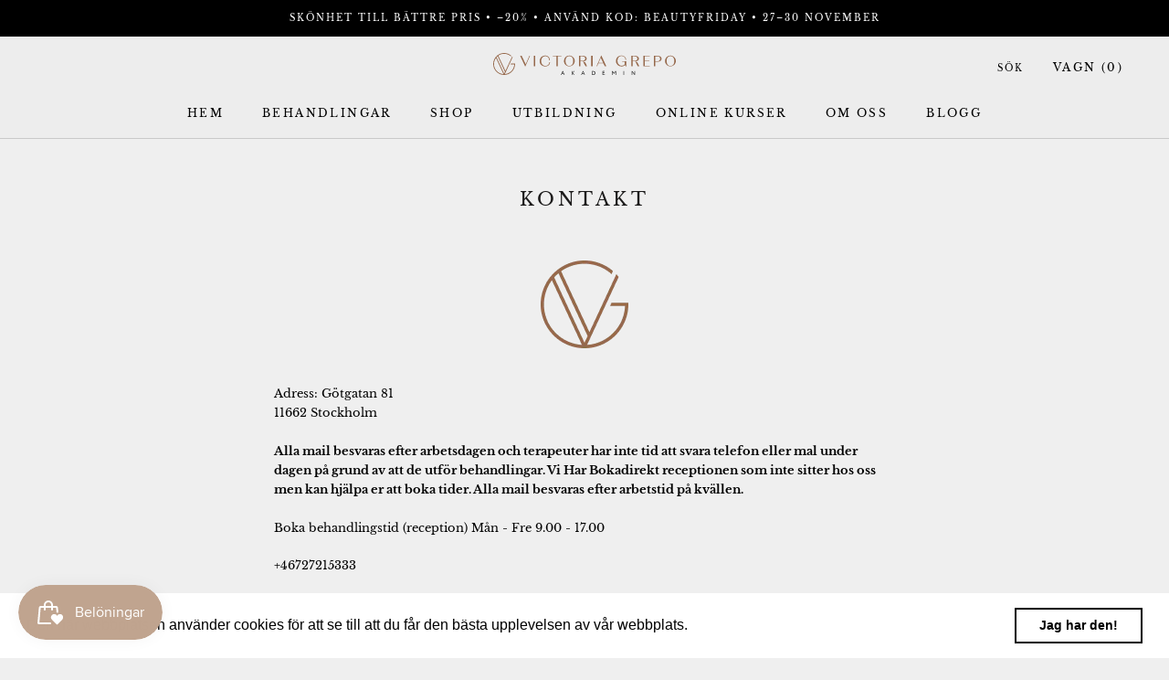

--- FILE ---
content_type: text/html; charset=utf-8
request_url: https://victoriasakademin.com/pages/kontakt
body_size: 31712
content:
<!doctype html>

<html class="no-js" lang="sv">
  <head>
    <meta charset="utf-8"> 
    <meta http-equiv="X-UA-Compatible" content="IE=edge,chrome=1">
    <meta name="viewport" content="width=device-width, initial-scale=1.0, height=device-height, minimum-scale=1.0, maximum-scale=1.0">
    <meta name="theme-color" content="">
    <meta name="it-rating" content="it-rat-5211d42db149e3eb523744e3b5f501b4" />
    <title>
      Kontakt &ndash; Victoria Grepo Akademin
    </title><meta name="description" content="Adress: Götgatan 81                                            11662 Stockholm Alla mail besvaras efter arbetsdagen och terapeuter har inte tid att svara telefon eller mal under dagen på grund av att de utför behandlingar. Vi Har Bokadirekt receptionen som inte sitter hos oss men kan hjälpa er att boka tider. Alla mail"><link rel="canonical" href="https://victoriasakademin.com/pages/kontakt"><link rel="shortcut icon" href="//victoriasakademin.com/cdn/shop/files/VG_fav_96x96_1_96x.png?v=1678790315" type="image/png"><meta property="og:type" content="website">
  <meta property="og:title" content="Kontakt"><meta property="og:description" content="Adress: Götgatan 81                                            11662 Stockholm Alla mail besvaras efter arbetsdagen och terapeuter har inte tid att svara telefon eller mal under dagen på grund av att de utför behandlingar. Vi Har Bokadirekt receptionen som inte sitter hos oss men kan hjälpa er att boka tider. Alla mail"><meta property="og:url" content="https://victoriasakademin.com/pages/kontakt">
<meta property="og:site_name" content="Victoria Grepo Akademin"><meta name="twitter:card" content="summary"><meta name="twitter:title" content="Kontakt">
  <meta name="twitter:description" content="Adress: Götgatan 81                                            11662 Stockholm Alla mail besvaras efter arbetsdagen och terapeuter har inte tid att svara telefon eller mal under dagen på grund av att de utför behandlingar. Vi Har Bokadirekt receptionen som inte sitter hos oss men kan hjälpa er att boka tider. Alla mail">
    <style>
  @font-face {
  font-family: "Libre Baskerville";
  font-weight: 400;
  font-style: normal;
  font-display: fallback;
  src: url("//victoriasakademin.com/cdn/fonts/libre_baskerville/librebaskerville_n4.2ec9ee517e3ce28d5f1e6c6e75efd8a97e59c189.woff2") format("woff2"),
       url("//victoriasakademin.com/cdn/fonts/libre_baskerville/librebaskerville_n4.323789551b85098885c8eccedfb1bd8f25f56007.woff") format("woff");
}

  @font-face {
  font-family: "Libre Baskerville";
  font-weight: 400;
  font-style: normal;
  font-display: fallback;
  src: url("//victoriasakademin.com/cdn/fonts/libre_baskerville/librebaskerville_n4.2ec9ee517e3ce28d5f1e6c6e75efd8a97e59c189.woff2") format("woff2"),
       url("//victoriasakademin.com/cdn/fonts/libre_baskerville/librebaskerville_n4.323789551b85098885c8eccedfb1bd8f25f56007.woff") format("woff");
}


  @font-face {
  font-family: "Libre Baskerville";
  font-weight: 700;
  font-style: normal;
  font-display: fallback;
  src: url("//victoriasakademin.com/cdn/fonts/libre_baskerville/librebaskerville_n7.eb83ab550f8363268d3cb412ad3d4776b2bc22b9.woff2") format("woff2"),
       url("//victoriasakademin.com/cdn/fonts/libre_baskerville/librebaskerville_n7.5bb0de4f2b64b2f68c7e0de8d18bc3455494f553.woff") format("woff");
}

  @font-face {
  font-family: "Libre Baskerville";
  font-weight: 400;
  font-style: italic;
  font-display: fallback;
  src: url("//victoriasakademin.com/cdn/fonts/libre_baskerville/librebaskerville_i4.9b1c62038123f2ff89e0d72891fc2421add48a40.woff2") format("woff2"),
       url("//victoriasakademin.com/cdn/fonts/libre_baskerville/librebaskerville_i4.d5032f0d77e668619cab9a3b6ff7c45700fd5f7c.woff") format("woff");
}

  

  :root {
    --heading-font-family : "Libre Baskerville", serif;
    --heading-font-weight : 400;
    --heading-font-style  : normal;

    --text-font-family : "Libre Baskerville", serif;
    --text-font-weight : 400;
    --text-font-style  : normal;

    --base-text-font-size   : 13px;
    --default-text-font-size: 14px;--background          : #efefef;
    --background-rgb      : 239, 239, 239;
    --light-background    : #ffffff;
    --light-background-rgb: 255, 255, 255;
    --heading-color       : #1c1b1b;
    --text-color          : #000000;
    --text-color-rgb      : 0, 0, 0;
    --text-color-light    : #000000;
    --text-color-light-rgb: 0, 0, 0;
    --link-color          : #6a6a6a;
    --link-color-rgb      : 106, 106, 106;
    --border-color        : #cbcbcb;
    --border-color-rgb    : 203, 203, 203;

    --button-background    : #1c1b1b;
    --button-background-rgb: 28, 27, 27;
    --button-text-color    : #ffffff;

    --header-background       : #ededed;
    --header-heading-color    : #000000;
    --header-light-text-color : #000000;
    --header-border-color     : #c9c9c9;

    --footer-background    : #ededed;
    --footer-text-color    : #000000;
    --footer-heading-color : #1c1b1b;
    --footer-border-color  : #c9c9c9;

    --navigation-background      : #1c1b1b;
    --navigation-background-rgb  : 28, 27, 27;
    --navigation-text-color      : #ffffff;
    --navigation-text-color-light: rgba(255, 255, 255, 0.5);
    --navigation-border-color    : rgba(255, 255, 255, 0.25);

    --newsletter-popup-background     : #1c1b1b;
    --newsletter-popup-text-color     : #ffffff;
    --newsletter-popup-text-color-rgb : 255, 255, 255;

    --secondary-elements-background       : #1c1b1b;
    --secondary-elements-background-rgb   : 28, 27, 27;
    --secondary-elements-text-color       : #ffffff;
    --secondary-elements-text-color-light : rgba(255, 255, 255, 0.5);
    --secondary-elements-border-color     : rgba(255, 255, 255, 0.25);

    --product-sale-price-color    : #f94c43;
    --product-sale-price-color-rgb: 249, 76, 67;
    --product-star-rating: #f6a429;

    /* Shopify related variables */
    --payment-terms-background-color: #efefef;

    /* Products */

    --horizontal-spacing-four-products-per-row: 60px;
        --horizontal-spacing-two-products-per-row : 60px;

    --vertical-spacing-four-products-per-row: 60px;
        --vertical-spacing-two-products-per-row : 75px;

    /* Animation */
    --drawer-transition-timing: cubic-bezier(0.645, 0.045, 0.355, 1);
    --header-base-height: 80px; /* We set a default for browsers that do not support CSS variables */

    /* Cursors */
    --cursor-zoom-in-svg    : url(//victoriasakademin.com/cdn/shop/t/3/assets/cursor-zoom-in.svg?v=170532930330058140181673212239);
    --cursor-zoom-in-2x-svg : url(//victoriasakademin.com/cdn/shop/t/3/assets/cursor-zoom-in-2x.svg?v=56685658183649387561673212239);
  }
</style>

<script>
  // IE11 does not have support for CSS variables, so we have to polyfill them
  if (!(((window || {}).CSS || {}).supports && window.CSS.supports('(--a: 0)'))) {
    const script = document.createElement('script');
    script.type = 'text/javascript';
    script.src = 'https://cdn.jsdelivr.net/npm/css-vars-ponyfill@2';
    script.onload = function() {
      cssVars({});
    };

    document.getElementsByTagName('head')[0].appendChild(script);
  }
</script>

    <script>window.performance && window.performance.mark && window.performance.mark('shopify.content_for_header.start');</script><meta name="facebook-domain-verification" content="agbgqh23iisxgghe1pcpuuhbqlxtgo">
<meta id="shopify-digital-wallet" name="shopify-digital-wallet" content="/68855169321/digital_wallets/dialog">
<meta name="shopify-checkout-api-token" content="dd27916981c3a83a984d3ea765da9eec">
<script async="async" src="/checkouts/internal/preloads.js?locale=sv-SE"></script>
<link rel="preconnect" href="https://shop.app" crossorigin="anonymous">
<script async="async" src="https://shop.app/checkouts/internal/preloads.js?locale=sv-SE&shop_id=68855169321" crossorigin="anonymous"></script>
<script id="apple-pay-shop-capabilities" type="application/json">{"shopId":68855169321,"countryCode":"SE","currencyCode":"SEK","merchantCapabilities":["supports3DS"],"merchantId":"gid:\/\/shopify\/Shop\/68855169321","merchantName":"Victoria Grepo Akademin","requiredBillingContactFields":["postalAddress","email","phone"],"requiredShippingContactFields":["postalAddress","email","phone"],"shippingType":"shipping","supportedNetworks":["visa","maestro","masterCard"],"total":{"type":"pending","label":"Victoria Grepo Akademin","amount":"1.00"},"shopifyPaymentsEnabled":true,"supportsSubscriptions":true}</script>
<script id="shopify-features" type="application/json">{"accessToken":"dd27916981c3a83a984d3ea765da9eec","betas":["rich-media-storefront-analytics"],"domain":"victoriasakademin.com","predictiveSearch":true,"shopId":68855169321,"locale":"sv"}</script>
<script>var Shopify = Shopify || {};
Shopify.shop = "victoriasakademin.myshopify.com";
Shopify.locale = "sv";
Shopify.currency = {"active":"SEK","rate":"1.0"};
Shopify.country = "SE";
Shopify.theme = {"name":"Prestige","id":141463847209,"schema_name":"Prestige","schema_version":"6.0.0","theme_store_id":855,"role":"main"};
Shopify.theme.handle = "null";
Shopify.theme.style = {"id":null,"handle":null};
Shopify.cdnHost = "victoriasakademin.com/cdn";
Shopify.routes = Shopify.routes || {};
Shopify.routes.root = "/";</script>
<script type="module">!function(o){(o.Shopify=o.Shopify||{}).modules=!0}(window);</script>
<script>!function(o){function n(){var o=[];function n(){o.push(Array.prototype.slice.apply(arguments))}return n.q=o,n}var t=o.Shopify=o.Shopify||{};t.loadFeatures=n(),t.autoloadFeatures=n()}(window);</script>
<script>
  window.ShopifyPay = window.ShopifyPay || {};
  window.ShopifyPay.apiHost = "shop.app\/pay";
  window.ShopifyPay.redirectState = null;
</script>
<script id="shop-js-analytics" type="application/json">{"pageType":"page"}</script>
<script defer="defer" async type="module" src="//victoriasakademin.com/cdn/shopifycloud/shop-js/modules/v2/client.init-shop-cart-sync_BQ29hUGy.sv.esm.js"></script>
<script defer="defer" async type="module" src="//victoriasakademin.com/cdn/shopifycloud/shop-js/modules/v2/chunk.common_DVZgvets.esm.js"></script>
<script defer="defer" async type="module" src="//victoriasakademin.com/cdn/shopifycloud/shop-js/modules/v2/chunk.modal_Dp9EJq-l.esm.js"></script>
<script type="module">
  await import("//victoriasakademin.com/cdn/shopifycloud/shop-js/modules/v2/client.init-shop-cart-sync_BQ29hUGy.sv.esm.js");
await import("//victoriasakademin.com/cdn/shopifycloud/shop-js/modules/v2/chunk.common_DVZgvets.esm.js");
await import("//victoriasakademin.com/cdn/shopifycloud/shop-js/modules/v2/chunk.modal_Dp9EJq-l.esm.js");

  window.Shopify.SignInWithShop?.initShopCartSync?.({"fedCMEnabled":true,"windoidEnabled":true});

</script>
<script>
  window.Shopify = window.Shopify || {};
  if (!window.Shopify.featureAssets) window.Shopify.featureAssets = {};
  window.Shopify.featureAssets['shop-js'] = {"shop-cart-sync":["modules/v2/client.shop-cart-sync_Bu6t_x9R.sv.esm.js","modules/v2/chunk.common_DVZgvets.esm.js","modules/v2/chunk.modal_Dp9EJq-l.esm.js"],"init-fed-cm":["modules/v2/client.init-fed-cm_D1-Qq-Q9.sv.esm.js","modules/v2/chunk.common_DVZgvets.esm.js","modules/v2/chunk.modal_Dp9EJq-l.esm.js"],"shop-cash-offers":["modules/v2/client.shop-cash-offers_C0440sHw.sv.esm.js","modules/v2/chunk.common_DVZgvets.esm.js","modules/v2/chunk.modal_Dp9EJq-l.esm.js"],"shop-login-button":["modules/v2/client.shop-login-button_CQaJFxXl.sv.esm.js","modules/v2/chunk.common_DVZgvets.esm.js","modules/v2/chunk.modal_Dp9EJq-l.esm.js"],"pay-button":["modules/v2/client.pay-button_BZyH99EP.sv.esm.js","modules/v2/chunk.common_DVZgvets.esm.js","modules/v2/chunk.modal_Dp9EJq-l.esm.js"],"shop-button":["modules/v2/client.shop-button_DmCkdO1R.sv.esm.js","modules/v2/chunk.common_DVZgvets.esm.js","modules/v2/chunk.modal_Dp9EJq-l.esm.js"],"avatar":["modules/v2/client.avatar_BTnouDA3.sv.esm.js"],"init-windoid":["modules/v2/client.init-windoid_D1M6VxtU.sv.esm.js","modules/v2/chunk.common_DVZgvets.esm.js","modules/v2/chunk.modal_Dp9EJq-l.esm.js"],"init-shop-for-new-customer-accounts":["modules/v2/client.init-shop-for-new-customer-accounts_CeZrXdsi.sv.esm.js","modules/v2/client.shop-login-button_CQaJFxXl.sv.esm.js","modules/v2/chunk.common_DVZgvets.esm.js","modules/v2/chunk.modal_Dp9EJq-l.esm.js"],"init-shop-email-lookup-coordinator":["modules/v2/client.init-shop-email-lookup-coordinator_BlEXnj1d.sv.esm.js","modules/v2/chunk.common_DVZgvets.esm.js","modules/v2/chunk.modal_Dp9EJq-l.esm.js"],"init-shop-cart-sync":["modules/v2/client.init-shop-cart-sync_BQ29hUGy.sv.esm.js","modules/v2/chunk.common_DVZgvets.esm.js","modules/v2/chunk.modal_Dp9EJq-l.esm.js"],"shop-toast-manager":["modules/v2/client.shop-toast-manager_Ct9Ayof1.sv.esm.js","modules/v2/chunk.common_DVZgvets.esm.js","modules/v2/chunk.modal_Dp9EJq-l.esm.js"],"init-customer-accounts":["modules/v2/client.init-customer-accounts_B5hQ7EGO.sv.esm.js","modules/v2/client.shop-login-button_CQaJFxXl.sv.esm.js","modules/v2/chunk.common_DVZgvets.esm.js","modules/v2/chunk.modal_Dp9EJq-l.esm.js"],"init-customer-accounts-sign-up":["modules/v2/client.init-customer-accounts-sign-up_BubgnExM.sv.esm.js","modules/v2/client.shop-login-button_CQaJFxXl.sv.esm.js","modules/v2/chunk.common_DVZgvets.esm.js","modules/v2/chunk.modal_Dp9EJq-l.esm.js"],"shop-follow-button":["modules/v2/client.shop-follow-button_uTieMXEA.sv.esm.js","modules/v2/chunk.common_DVZgvets.esm.js","modules/v2/chunk.modal_Dp9EJq-l.esm.js"],"checkout-modal":["modules/v2/client.checkout-modal_BXs16w6w.sv.esm.js","modules/v2/chunk.common_DVZgvets.esm.js","modules/v2/chunk.modal_Dp9EJq-l.esm.js"],"shop-login":["modules/v2/client.shop-login_9pkxbyDl.sv.esm.js","modules/v2/chunk.common_DVZgvets.esm.js","modules/v2/chunk.modal_Dp9EJq-l.esm.js"],"lead-capture":["modules/v2/client.lead-capture_DxnaH17I.sv.esm.js","modules/v2/chunk.common_DVZgvets.esm.js","modules/v2/chunk.modal_Dp9EJq-l.esm.js"],"payment-terms":["modules/v2/client.payment-terms_ByllyJK7.sv.esm.js","modules/v2/chunk.common_DVZgvets.esm.js","modules/v2/chunk.modal_Dp9EJq-l.esm.js"]};
</script>
<script>(function() {
  var isLoaded = false;
  function asyncLoad() {
    if (isLoaded) return;
    isLoaded = true;
    var urls = ["https:\/\/cdn.shopify.com\/s\/files\/1\/0688\/5516\/9321\/t\/3\/assets\/booster_eu_cookie_68855169321.js?v=1678731468\u0026shop=victoriasakademin.myshopify.com"];
    for (var i = 0; i < urls.length; i++) {
      var s = document.createElement('script');
      s.type = 'text/javascript';
      s.async = true;
      s.src = urls[i];
      var x = document.getElementsByTagName('script')[0];
      x.parentNode.insertBefore(s, x);
    }
  };
  if(window.attachEvent) {
    window.attachEvent('onload', asyncLoad);
  } else {
    window.addEventListener('load', asyncLoad, false);
  }
})();</script>
<script id="__st">var __st={"a":68855169321,"offset":3600,"reqid":"6db44325-1c06-4d16-b4ae-ec4f05afac05-1769078597","pageurl":"victoriasakademin.com\/pages\/kontakt","s":"pages-109343867177","u":"ad4d01414602","p":"page","rtyp":"page","rid":109343867177};</script>
<script>window.ShopifyPaypalV4VisibilityTracking = true;</script>
<script id="captcha-bootstrap">!function(){'use strict';const t='contact',e='account',n='new_comment',o=[[t,t],['blogs',n],['comments',n],[t,'customer']],c=[[e,'customer_login'],[e,'guest_login'],[e,'recover_customer_password'],[e,'create_customer']],r=t=>t.map((([t,e])=>`form[action*='/${t}']:not([data-nocaptcha='true']) input[name='form_type'][value='${e}']`)).join(','),a=t=>()=>t?[...document.querySelectorAll(t)].map((t=>t.form)):[];function s(){const t=[...o],e=r(t);return a(e)}const i='password',u='form_key',d=['recaptcha-v3-token','g-recaptcha-response','h-captcha-response',i],f=()=>{try{return window.sessionStorage}catch{return}},m='__shopify_v',_=t=>t.elements[u];function p(t,e,n=!1){try{const o=window.sessionStorage,c=JSON.parse(o.getItem(e)),{data:r}=function(t){const{data:e,action:n}=t;return t[m]||n?{data:e,action:n}:{data:t,action:n}}(c);for(const[e,n]of Object.entries(r))t.elements[e]&&(t.elements[e].value=n);n&&o.removeItem(e)}catch(o){console.error('form repopulation failed',{error:o})}}const l='form_type',E='cptcha';function T(t){t.dataset[E]=!0}const w=window,h=w.document,L='Shopify',v='ce_forms',y='captcha';let A=!1;((t,e)=>{const n=(g='f06e6c50-85a8-45c8-87d0-21a2b65856fe',I='https://cdn.shopify.com/shopifycloud/storefront-forms-hcaptcha/ce_storefront_forms_captcha_hcaptcha.v1.5.2.iife.js',D={infoText:'Skyddas av hCaptcha',privacyText:'Integritet',termsText:'Villkor'},(t,e,n)=>{const o=w[L][v],c=o.bindForm;if(c)return c(t,g,e,D).then(n);var r;o.q.push([[t,g,e,D],n]),r=I,A||(h.body.append(Object.assign(h.createElement('script'),{id:'captcha-provider',async:!0,src:r})),A=!0)});var g,I,D;w[L]=w[L]||{},w[L][v]=w[L][v]||{},w[L][v].q=[],w[L][y]=w[L][y]||{},w[L][y].protect=function(t,e){n(t,void 0,e),T(t)},Object.freeze(w[L][y]),function(t,e,n,w,h,L){const[v,y,A,g]=function(t,e,n){const i=e?o:[],u=t?c:[],d=[...i,...u],f=r(d),m=r(i),_=r(d.filter((([t,e])=>n.includes(e))));return[a(f),a(m),a(_),s()]}(w,h,L),I=t=>{const e=t.target;return e instanceof HTMLFormElement?e:e&&e.form},D=t=>v().includes(t);t.addEventListener('submit',(t=>{const e=I(t);if(!e)return;const n=D(e)&&!e.dataset.hcaptchaBound&&!e.dataset.recaptchaBound,o=_(e),c=g().includes(e)&&(!o||!o.value);(n||c)&&t.preventDefault(),c&&!n&&(function(t){try{if(!f())return;!function(t){const e=f();if(!e)return;const n=_(t);if(!n)return;const o=n.value;o&&e.removeItem(o)}(t);const e=Array.from(Array(32),(()=>Math.random().toString(36)[2])).join('');!function(t,e){_(t)||t.append(Object.assign(document.createElement('input'),{type:'hidden',name:u})),t.elements[u].value=e}(t,e),function(t,e){const n=f();if(!n)return;const o=[...t.querySelectorAll(`input[type='${i}']`)].map((({name:t})=>t)),c=[...d,...o],r={};for(const[a,s]of new FormData(t).entries())c.includes(a)||(r[a]=s);n.setItem(e,JSON.stringify({[m]:1,action:t.action,data:r}))}(t,e)}catch(e){console.error('failed to persist form',e)}}(e),e.submit())}));const S=(t,e)=>{t&&!t.dataset[E]&&(n(t,e.some((e=>e===t))),T(t))};for(const o of['focusin','change'])t.addEventListener(o,(t=>{const e=I(t);D(e)&&S(e,y())}));const B=e.get('form_key'),M=e.get(l),P=B&&M;t.addEventListener('DOMContentLoaded',(()=>{const t=y();if(P)for(const e of t)e.elements[l].value===M&&p(e,B);[...new Set([...A(),...v().filter((t=>'true'===t.dataset.shopifyCaptcha))])].forEach((e=>S(e,t)))}))}(h,new URLSearchParams(w.location.search),n,t,e,['guest_login'])})(!0,!0)}();</script>
<script integrity="sha256-4kQ18oKyAcykRKYeNunJcIwy7WH5gtpwJnB7kiuLZ1E=" data-source-attribution="shopify.loadfeatures" defer="defer" src="//victoriasakademin.com/cdn/shopifycloud/storefront/assets/storefront/load_feature-a0a9edcb.js" crossorigin="anonymous"></script>
<script crossorigin="anonymous" defer="defer" src="//victoriasakademin.com/cdn/shopifycloud/storefront/assets/shopify_pay/storefront-65b4c6d7.js?v=20250812"></script>
<script data-source-attribution="shopify.dynamic_checkout.dynamic.init">var Shopify=Shopify||{};Shopify.PaymentButton=Shopify.PaymentButton||{isStorefrontPortableWallets:!0,init:function(){window.Shopify.PaymentButton.init=function(){};var t=document.createElement("script");t.src="https://victoriasakademin.com/cdn/shopifycloud/portable-wallets/latest/portable-wallets.sv.js",t.type="module",document.head.appendChild(t)}};
</script>
<script data-source-attribution="shopify.dynamic_checkout.buyer_consent">
  function portableWalletsHideBuyerConsent(e){var t=document.getElementById("shopify-buyer-consent"),n=document.getElementById("shopify-subscription-policy-button");t&&n&&(t.classList.add("hidden"),t.setAttribute("aria-hidden","true"),n.removeEventListener("click",e))}function portableWalletsShowBuyerConsent(e){var t=document.getElementById("shopify-buyer-consent"),n=document.getElementById("shopify-subscription-policy-button");t&&n&&(t.classList.remove("hidden"),t.removeAttribute("aria-hidden"),n.addEventListener("click",e))}window.Shopify?.PaymentButton&&(window.Shopify.PaymentButton.hideBuyerConsent=portableWalletsHideBuyerConsent,window.Shopify.PaymentButton.showBuyerConsent=portableWalletsShowBuyerConsent);
</script>
<script data-source-attribution="shopify.dynamic_checkout.cart.bootstrap">document.addEventListener("DOMContentLoaded",(function(){function t(){return document.querySelector("shopify-accelerated-checkout-cart, shopify-accelerated-checkout")}if(t())Shopify.PaymentButton.init();else{new MutationObserver((function(e,n){t()&&(Shopify.PaymentButton.init(),n.disconnect())})).observe(document.body,{childList:!0,subtree:!0})}}));
</script>
<link id="shopify-accelerated-checkout-styles" rel="stylesheet" media="screen" href="https://victoriasakademin.com/cdn/shopifycloud/portable-wallets/latest/accelerated-checkout-backwards-compat.css" crossorigin="anonymous">
<style id="shopify-accelerated-checkout-cart">
        #shopify-buyer-consent {
  margin-top: 1em;
  display: inline-block;
  width: 100%;
}

#shopify-buyer-consent.hidden {
  display: none;
}

#shopify-subscription-policy-button {
  background: none;
  border: none;
  padding: 0;
  text-decoration: underline;
  font-size: inherit;
  cursor: pointer;
}

#shopify-subscription-policy-button::before {
  box-shadow: none;
}

      </style>

<script>window.performance && window.performance.mark && window.performance.mark('shopify.content_for_header.end');</script>

    <link rel="stylesheet" href="//victoriasakademin.com/cdn/shop/t/3/assets/theme.css?v=130160025181395017651679670006">

    <script>// This allows to expose several variables to the global scope, to be used in scripts
      window.theme = {
        pageType: "page",
        moneyFormat: "{{amount_no_decimals}} kr",
        moneyWithCurrencyFormat: "{{amount_no_decimals}} SEK",
        currencyCodeEnabled: false,
        productImageSize: "square",
        searchMode: "product,article",
        showPageTransition: false,
        showElementStaggering: true,
        showImageZooming: true
      };

      window.routes = {
        rootUrl: "\/",
        rootUrlWithoutSlash: '',
        cartUrl: "\/cart",
        cartAddUrl: "\/cart\/add",
        cartChangeUrl: "\/cart\/change",
        searchUrl: "\/search",
        productRecommendationsUrl: "\/recommendations\/products"
      };

      window.languages = {
        cartAddNote: "Lägg till beställningsanmärkning",
        cartEditNote: "Redigera beställningsanmärkning",
        productImageLoadingError: "Den här bilden kunde inte laddas. Försök att ladda om sidan.",
        productFormAddToCart: "Lägg i varukorgen",
        productFormUnavailable: "Inte tillgänglig",
        productFormSoldOut: "Utsåld",
        shippingEstimatorOneResult: "1 alternativ tillgängligt:",
        shippingEstimatorMoreResults: "{{count}} tillgängliga alternativ:",
        shippingEstimatorNoResults: "Ingen frakt kunde hittas"
      };

      window.lazySizesConfig = {
        loadHidden: false,
        hFac: 0.5,
        expFactor: 2,
        ricTimeout: 150,
        lazyClass: 'Image--lazyLoad',
        loadingClass: 'Image--lazyLoading',
        loadedClass: 'Image--lazyLoaded'
      };

      document.documentElement.className = document.documentElement.className.replace('no-js', 'js');
      document.documentElement.style.setProperty('--window-height', window.innerHeight + 'px');

      // We do a quick detection of some features (we could use Modernizr but for so little...)
      (function() {
        document.documentElement.className += ((window.CSS && window.CSS.supports('(position: sticky) or (position: -webkit-sticky)')) ? ' supports-sticky' : ' no-supports-sticky');
        document.documentElement.className += (window.matchMedia('(-moz-touch-enabled: 1), (hover: none)')).matches ? ' no-supports-hover' : ' supports-hover';
      }());

      
    </script>

    <script src="//victoriasakademin.com/cdn/shop/t/3/assets/lazysizes.min.js?v=174358363404432586981673212221" async></script><script src="//victoriasakademin.com/cdn/shop/t/3/assets/libs.min.js?v=26178543184394469741673212221" defer></script>
    <script src="//victoriasakademin.com/cdn/shop/t/3/assets/theme.js?v=24122939957690793171673212221" defer></script>
    <script src="//victoriasakademin.com/cdn/shop/t/3/assets/custom.js?v=183944157590872491501673212221" defer></script>

    <script>
      (function () {
        window.onpageshow = function() {
          if (window.theme.showPageTransition) {
            var pageTransition = document.querySelector('.PageTransition');

            if (pageTransition) {
              pageTransition.style.visibility = 'visible';
              pageTransition.style.opacity = '0';
            }
          }

          // When the page is loaded from the cache, we have to reload the cart content
          document.documentElement.dispatchEvent(new CustomEvent('cart:refresh', {
            bubbles: true
          }));
        };
      })();
    </script>

    


  <script type="application/ld+json">
  {
    "@context": "http://schema.org",
    "@type": "BreadcrumbList",
  "itemListElement": [{
      "@type": "ListItem",
      "position": 1,
      "name": "Hem",
      "item": "https://victoriasakademin.com"
    },{
          "@type": "ListItem",
          "position": 2,
          "name": "Kontakt",
          "item": "https://victoriasakademin.com/pages/kontakt"
        }]
  }
  </script>

    <meta name="google-site-verification" content="dqoOuA6RkJiRP-AbYkuwIacCaBzvOarMNNaa-TbYkNg" />
    <!-- Google tag (gtag.js) -->
<script async src="https://www.googletagmanager.com/gtag/js?id=AW-979545794"></script>
<script>
  window.dataLayer = window.dataLayer || [];
  function gtag(){dataLayer.push(arguments);}
  gtag('js', new Date());

  gtag('config', 'AW-979545794');
</script>
<!-- Event snippet for Purchase conversion page -->
<script>
  gtag('event', 'conversion', {
      'send_to': 'AW-979545794/vUs9CO-894UbEMLditMD',
      'value': 1.0,
      'currency': 'SEK',
      'transaction_id': ''
  });
</script>
  <script src="https://cdn.shopify.com/extensions/019bdd7a-c110-7969-8f1c-937dfc03ea8a/smile-io-272/assets/smile-loader.js" type="text/javascript" defer="defer"></script>
<script src="https://cdn.shopify.com/extensions/8d2c31d3-a828-4daf-820f-80b7f8e01c39/nova-eu-cookie-bar-gdpr-4/assets/nova-cookie-app-embed.js" type="text/javascript" defer="defer"></script>
<link href="https://cdn.shopify.com/extensions/8d2c31d3-a828-4daf-820f-80b7f8e01c39/nova-eu-cookie-bar-gdpr-4/assets/nova-cookie.css" rel="stylesheet" type="text/css" media="all">
<meta property="og:image" content="https://cdn.shopify.com/s/files/1/0688/5516/9321/files/27_long_b645335d-bebe-4cc3-a3ad-a77347a67201.png?v=1676397622" />
<meta property="og:image:secure_url" content="https://cdn.shopify.com/s/files/1/0688/5516/9321/files/27_long_b645335d-bebe-4cc3-a3ad-a77347a67201.png?v=1676397622" />
<meta property="og:image:width" content="340" />
<meta property="og:image:height" content="84" />
<link href="https://monorail-edge.shopifysvc.com" rel="dns-prefetch">
<script>(function(){if ("sendBeacon" in navigator && "performance" in window) {try {var session_token_from_headers = performance.getEntriesByType('navigation')[0].serverTiming.find(x => x.name == '_s').description;} catch {var session_token_from_headers = undefined;}var session_cookie_matches = document.cookie.match(/_shopify_s=([^;]*)/);var session_token_from_cookie = session_cookie_matches && session_cookie_matches.length === 2 ? session_cookie_matches[1] : "";var session_token = session_token_from_headers || session_token_from_cookie || "";function handle_abandonment_event(e) {var entries = performance.getEntries().filter(function(entry) {return /monorail-edge.shopifysvc.com/.test(entry.name);});if (!window.abandonment_tracked && entries.length === 0) {window.abandonment_tracked = true;var currentMs = Date.now();var navigation_start = performance.timing.navigationStart;var payload = {shop_id: 68855169321,url: window.location.href,navigation_start,duration: currentMs - navigation_start,session_token,page_type: "page"};window.navigator.sendBeacon("https://monorail-edge.shopifysvc.com/v1/produce", JSON.stringify({schema_id: "online_store_buyer_site_abandonment/1.1",payload: payload,metadata: {event_created_at_ms: currentMs,event_sent_at_ms: currentMs}}));}}window.addEventListener('pagehide', handle_abandonment_event);}}());</script>
<script id="web-pixels-manager-setup">(function e(e,d,r,n,o){if(void 0===o&&(o={}),!Boolean(null===(a=null===(i=window.Shopify)||void 0===i?void 0:i.analytics)||void 0===a?void 0:a.replayQueue)){var i,a;window.Shopify=window.Shopify||{};var t=window.Shopify;t.analytics=t.analytics||{};var s=t.analytics;s.replayQueue=[],s.publish=function(e,d,r){return s.replayQueue.push([e,d,r]),!0};try{self.performance.mark("wpm:start")}catch(e){}var l=function(){var e={modern:/Edge?\/(1{2}[4-9]|1[2-9]\d|[2-9]\d{2}|\d{4,})\.\d+(\.\d+|)|Firefox\/(1{2}[4-9]|1[2-9]\d|[2-9]\d{2}|\d{4,})\.\d+(\.\d+|)|Chrom(ium|e)\/(9{2}|\d{3,})\.\d+(\.\d+|)|(Maci|X1{2}).+ Version\/(15\.\d+|(1[6-9]|[2-9]\d|\d{3,})\.\d+)([,.]\d+|)( \(\w+\)|)( Mobile\/\w+|) Safari\/|Chrome.+OPR\/(9{2}|\d{3,})\.\d+\.\d+|(CPU[ +]OS|iPhone[ +]OS|CPU[ +]iPhone|CPU IPhone OS|CPU iPad OS)[ +]+(15[._]\d+|(1[6-9]|[2-9]\d|\d{3,})[._]\d+)([._]\d+|)|Android:?[ /-](13[3-9]|1[4-9]\d|[2-9]\d{2}|\d{4,})(\.\d+|)(\.\d+|)|Android.+Firefox\/(13[5-9]|1[4-9]\d|[2-9]\d{2}|\d{4,})\.\d+(\.\d+|)|Android.+Chrom(ium|e)\/(13[3-9]|1[4-9]\d|[2-9]\d{2}|\d{4,})\.\d+(\.\d+|)|SamsungBrowser\/([2-9]\d|\d{3,})\.\d+/,legacy:/Edge?\/(1[6-9]|[2-9]\d|\d{3,})\.\d+(\.\d+|)|Firefox\/(5[4-9]|[6-9]\d|\d{3,})\.\d+(\.\d+|)|Chrom(ium|e)\/(5[1-9]|[6-9]\d|\d{3,})\.\d+(\.\d+|)([\d.]+$|.*Safari\/(?![\d.]+ Edge\/[\d.]+$))|(Maci|X1{2}).+ Version\/(10\.\d+|(1[1-9]|[2-9]\d|\d{3,})\.\d+)([,.]\d+|)( \(\w+\)|)( Mobile\/\w+|) Safari\/|Chrome.+OPR\/(3[89]|[4-9]\d|\d{3,})\.\d+\.\d+|(CPU[ +]OS|iPhone[ +]OS|CPU[ +]iPhone|CPU IPhone OS|CPU iPad OS)[ +]+(10[._]\d+|(1[1-9]|[2-9]\d|\d{3,})[._]\d+)([._]\d+|)|Android:?[ /-](13[3-9]|1[4-9]\d|[2-9]\d{2}|\d{4,})(\.\d+|)(\.\d+|)|Mobile Safari.+OPR\/([89]\d|\d{3,})\.\d+\.\d+|Android.+Firefox\/(13[5-9]|1[4-9]\d|[2-9]\d{2}|\d{4,})\.\d+(\.\d+|)|Android.+Chrom(ium|e)\/(13[3-9]|1[4-9]\d|[2-9]\d{2}|\d{4,})\.\d+(\.\d+|)|Android.+(UC? ?Browser|UCWEB|U3)[ /]?(15\.([5-9]|\d{2,})|(1[6-9]|[2-9]\d|\d{3,})\.\d+)\.\d+|SamsungBrowser\/(5\.\d+|([6-9]|\d{2,})\.\d+)|Android.+MQ{2}Browser\/(14(\.(9|\d{2,})|)|(1[5-9]|[2-9]\d|\d{3,})(\.\d+|))(\.\d+|)|K[Aa][Ii]OS\/(3\.\d+|([4-9]|\d{2,})\.\d+)(\.\d+|)/},d=e.modern,r=e.legacy,n=navigator.userAgent;return n.match(d)?"modern":n.match(r)?"legacy":"unknown"}(),u="modern"===l?"modern":"legacy",c=(null!=n?n:{modern:"",legacy:""})[u],f=function(e){return[e.baseUrl,"/wpm","/b",e.hashVersion,"modern"===e.buildTarget?"m":"l",".js"].join("")}({baseUrl:d,hashVersion:r,buildTarget:u}),m=function(e){var d=e.version,r=e.bundleTarget,n=e.surface,o=e.pageUrl,i=e.monorailEndpoint;return{emit:function(e){var a=e.status,t=e.errorMsg,s=(new Date).getTime(),l=JSON.stringify({metadata:{event_sent_at_ms:s},events:[{schema_id:"web_pixels_manager_load/3.1",payload:{version:d,bundle_target:r,page_url:o,status:a,surface:n,error_msg:t},metadata:{event_created_at_ms:s}}]});if(!i)return console&&console.warn&&console.warn("[Web Pixels Manager] No Monorail endpoint provided, skipping logging."),!1;try{return self.navigator.sendBeacon.bind(self.navigator)(i,l)}catch(e){}var u=new XMLHttpRequest;try{return u.open("POST",i,!0),u.setRequestHeader("Content-Type","text/plain"),u.send(l),!0}catch(e){return console&&console.warn&&console.warn("[Web Pixels Manager] Got an unhandled error while logging to Monorail."),!1}}}}({version:r,bundleTarget:l,surface:e.surface,pageUrl:self.location.href,monorailEndpoint:e.monorailEndpoint});try{o.browserTarget=l,function(e){var d=e.src,r=e.async,n=void 0===r||r,o=e.onload,i=e.onerror,a=e.sri,t=e.scriptDataAttributes,s=void 0===t?{}:t,l=document.createElement("script"),u=document.querySelector("head"),c=document.querySelector("body");if(l.async=n,l.src=d,a&&(l.integrity=a,l.crossOrigin="anonymous"),s)for(var f in s)if(Object.prototype.hasOwnProperty.call(s,f))try{l.dataset[f]=s[f]}catch(e){}if(o&&l.addEventListener("load",o),i&&l.addEventListener("error",i),u)u.appendChild(l);else{if(!c)throw new Error("Did not find a head or body element to append the script");c.appendChild(l)}}({src:f,async:!0,onload:function(){if(!function(){var e,d;return Boolean(null===(d=null===(e=window.Shopify)||void 0===e?void 0:e.analytics)||void 0===d?void 0:d.initialized)}()){var d=window.webPixelsManager.init(e)||void 0;if(d){var r=window.Shopify.analytics;r.replayQueue.forEach((function(e){var r=e[0],n=e[1],o=e[2];d.publishCustomEvent(r,n,o)})),r.replayQueue=[],r.publish=d.publishCustomEvent,r.visitor=d.visitor,r.initialized=!0}}},onerror:function(){return m.emit({status:"failed",errorMsg:"".concat(f," has failed to load")})},sri:function(e){var d=/^sha384-[A-Za-z0-9+/=]+$/;return"string"==typeof e&&d.test(e)}(c)?c:"",scriptDataAttributes:o}),m.emit({status:"loading"})}catch(e){m.emit({status:"failed",errorMsg:(null==e?void 0:e.message)||"Unknown error"})}}})({shopId: 68855169321,storefrontBaseUrl: "https://victoriasakademin.com",extensionsBaseUrl: "https://extensions.shopifycdn.com/cdn/shopifycloud/web-pixels-manager",monorailEndpoint: "https://monorail-edge.shopifysvc.com/unstable/produce_batch",surface: "storefront-renderer",enabledBetaFlags: ["2dca8a86"],webPixelsConfigList: [{"id":"993231190","configuration":"{\"config\":\"{\\\"google_tag_ids\\\":[\\\"G-3Z1XB9QNP7\\\"],\\\"gtag_events\\\":[{\\\"type\\\":\\\"begin_checkout\\\",\\\"action_label\\\":\\\"G-3Z1XB9QNP7\\\"},{\\\"type\\\":\\\"search\\\",\\\"action_label\\\":\\\"G-3Z1XB9QNP7\\\"},{\\\"type\\\":\\\"view_item\\\",\\\"action_label\\\":\\\"G-3Z1XB9QNP7\\\"},{\\\"type\\\":\\\"purchase\\\",\\\"action_label\\\":\\\"G-3Z1XB9QNP7\\\"},{\\\"type\\\":\\\"page_view\\\",\\\"action_label\\\":\\\"G-3Z1XB9QNP7\\\"},{\\\"type\\\":\\\"add_payment_info\\\",\\\"action_label\\\":\\\"G-3Z1XB9QNP7\\\"},{\\\"type\\\":\\\"add_to_cart\\\",\\\"action_label\\\":\\\"G-3Z1XB9QNP7\\\"}],\\\"enable_monitoring_mode\\\":false}\"}","eventPayloadVersion":"v1","runtimeContext":"OPEN","scriptVersion":"b2a88bafab3e21179ed38636efcd8a93","type":"APP","apiClientId":1780363,"privacyPurposes":[],"dataSharingAdjustments":{"protectedCustomerApprovalScopes":["read_customer_address","read_customer_email","read_customer_name","read_customer_personal_data","read_customer_phone"]}},{"id":"842498390","configuration":"{\"pixelCode\":\"CHLI4SRC77UF3P8AH73G\"}","eventPayloadVersion":"v1","runtimeContext":"STRICT","scriptVersion":"22e92c2ad45662f435e4801458fb78cc","type":"APP","apiClientId":4383523,"privacyPurposes":["ANALYTICS","MARKETING","SALE_OF_DATA"],"dataSharingAdjustments":{"protectedCustomerApprovalScopes":["read_customer_address","read_customer_email","read_customer_name","read_customer_personal_data","read_customer_phone"]}},{"id":"408584534","configuration":"{\"pixel_id\":\"1781888355464193\",\"pixel_type\":\"facebook_pixel\",\"metaapp_system_user_token\":\"-\"}","eventPayloadVersion":"v1","runtimeContext":"OPEN","scriptVersion":"ca16bc87fe92b6042fbaa3acc2fbdaa6","type":"APP","apiClientId":2329312,"privacyPurposes":["ANALYTICS","MARKETING","SALE_OF_DATA"],"dataSharingAdjustments":{"protectedCustomerApprovalScopes":["read_customer_address","read_customer_email","read_customer_name","read_customer_personal_data","read_customer_phone"]}},{"id":"shopify-app-pixel","configuration":"{}","eventPayloadVersion":"v1","runtimeContext":"STRICT","scriptVersion":"0450","apiClientId":"shopify-pixel","type":"APP","privacyPurposes":["ANALYTICS","MARKETING"]},{"id":"shopify-custom-pixel","eventPayloadVersion":"v1","runtimeContext":"LAX","scriptVersion":"0450","apiClientId":"shopify-pixel","type":"CUSTOM","privacyPurposes":["ANALYTICS","MARKETING"]}],isMerchantRequest: false,initData: {"shop":{"name":"Victoria Grepo Akademin","paymentSettings":{"currencyCode":"SEK"},"myshopifyDomain":"victoriasakademin.myshopify.com","countryCode":"SE","storefrontUrl":"https:\/\/victoriasakademin.com"},"customer":null,"cart":null,"checkout":null,"productVariants":[],"purchasingCompany":null},},"https://victoriasakademin.com/cdn","fcfee988w5aeb613cpc8e4bc33m6693e112",{"modern":"","legacy":""},{"shopId":"68855169321","storefrontBaseUrl":"https:\/\/victoriasakademin.com","extensionBaseUrl":"https:\/\/extensions.shopifycdn.com\/cdn\/shopifycloud\/web-pixels-manager","surface":"storefront-renderer","enabledBetaFlags":"[\"2dca8a86\"]","isMerchantRequest":"false","hashVersion":"fcfee988w5aeb613cpc8e4bc33m6693e112","publish":"custom","events":"[[\"page_viewed\",{}]]"});</script><script>
  window.ShopifyAnalytics = window.ShopifyAnalytics || {};
  window.ShopifyAnalytics.meta = window.ShopifyAnalytics.meta || {};
  window.ShopifyAnalytics.meta.currency = 'SEK';
  var meta = {"page":{"pageType":"page","resourceType":"page","resourceId":109343867177,"requestId":"6db44325-1c06-4d16-b4ae-ec4f05afac05-1769078597"}};
  for (var attr in meta) {
    window.ShopifyAnalytics.meta[attr] = meta[attr];
  }
</script>
<script class="analytics">
  (function () {
    var customDocumentWrite = function(content) {
      var jquery = null;

      if (window.jQuery) {
        jquery = window.jQuery;
      } else if (window.Checkout && window.Checkout.$) {
        jquery = window.Checkout.$;
      }

      if (jquery) {
        jquery('body').append(content);
      }
    };

    var hasLoggedConversion = function(token) {
      if (token) {
        return document.cookie.indexOf('loggedConversion=' + token) !== -1;
      }
      return false;
    }

    var setCookieIfConversion = function(token) {
      if (token) {
        var twoMonthsFromNow = new Date(Date.now());
        twoMonthsFromNow.setMonth(twoMonthsFromNow.getMonth() + 2);

        document.cookie = 'loggedConversion=' + token + '; expires=' + twoMonthsFromNow;
      }
    }

    var trekkie = window.ShopifyAnalytics.lib = window.trekkie = window.trekkie || [];
    if (trekkie.integrations) {
      return;
    }
    trekkie.methods = [
      'identify',
      'page',
      'ready',
      'track',
      'trackForm',
      'trackLink'
    ];
    trekkie.factory = function(method) {
      return function() {
        var args = Array.prototype.slice.call(arguments);
        args.unshift(method);
        trekkie.push(args);
        return trekkie;
      };
    };
    for (var i = 0; i < trekkie.methods.length; i++) {
      var key = trekkie.methods[i];
      trekkie[key] = trekkie.factory(key);
    }
    trekkie.load = function(config) {
      trekkie.config = config || {};
      trekkie.config.initialDocumentCookie = document.cookie;
      var first = document.getElementsByTagName('script')[0];
      var script = document.createElement('script');
      script.type = 'text/javascript';
      script.onerror = function(e) {
        var scriptFallback = document.createElement('script');
        scriptFallback.type = 'text/javascript';
        scriptFallback.onerror = function(error) {
                var Monorail = {
      produce: function produce(monorailDomain, schemaId, payload) {
        var currentMs = new Date().getTime();
        var event = {
          schema_id: schemaId,
          payload: payload,
          metadata: {
            event_created_at_ms: currentMs,
            event_sent_at_ms: currentMs
          }
        };
        return Monorail.sendRequest("https://" + monorailDomain + "/v1/produce", JSON.stringify(event));
      },
      sendRequest: function sendRequest(endpointUrl, payload) {
        // Try the sendBeacon API
        if (window && window.navigator && typeof window.navigator.sendBeacon === 'function' && typeof window.Blob === 'function' && !Monorail.isIos12()) {
          var blobData = new window.Blob([payload], {
            type: 'text/plain'
          });

          if (window.navigator.sendBeacon(endpointUrl, blobData)) {
            return true;
          } // sendBeacon was not successful

        } // XHR beacon

        var xhr = new XMLHttpRequest();

        try {
          xhr.open('POST', endpointUrl);
          xhr.setRequestHeader('Content-Type', 'text/plain');
          xhr.send(payload);
        } catch (e) {
          console.log(e);
        }

        return false;
      },
      isIos12: function isIos12() {
        return window.navigator.userAgent.lastIndexOf('iPhone; CPU iPhone OS 12_') !== -1 || window.navigator.userAgent.lastIndexOf('iPad; CPU OS 12_') !== -1;
      }
    };
    Monorail.produce('monorail-edge.shopifysvc.com',
      'trekkie_storefront_load_errors/1.1',
      {shop_id: 68855169321,
      theme_id: 141463847209,
      app_name: "storefront",
      context_url: window.location.href,
      source_url: "//victoriasakademin.com/cdn/s/trekkie.storefront.1bbfab421998800ff09850b62e84b8915387986d.min.js"});

        };
        scriptFallback.async = true;
        scriptFallback.src = '//victoriasakademin.com/cdn/s/trekkie.storefront.1bbfab421998800ff09850b62e84b8915387986d.min.js';
        first.parentNode.insertBefore(scriptFallback, first);
      };
      script.async = true;
      script.src = '//victoriasakademin.com/cdn/s/trekkie.storefront.1bbfab421998800ff09850b62e84b8915387986d.min.js';
      first.parentNode.insertBefore(script, first);
    };
    trekkie.load(
      {"Trekkie":{"appName":"storefront","development":false,"defaultAttributes":{"shopId":68855169321,"isMerchantRequest":null,"themeId":141463847209,"themeCityHash":"3841348069546929374","contentLanguage":"sv","currency":"SEK","eventMetadataId":"e06c1eb1-af01-44eb-abe3-6e9e899a8ca7"},"isServerSideCookieWritingEnabled":true,"monorailRegion":"shop_domain","enabledBetaFlags":["65f19447"]},"Session Attribution":{},"S2S":{"facebookCapiEnabled":true,"source":"trekkie-storefront-renderer","apiClientId":580111}}
    );

    var loaded = false;
    trekkie.ready(function() {
      if (loaded) return;
      loaded = true;

      window.ShopifyAnalytics.lib = window.trekkie;

      var originalDocumentWrite = document.write;
      document.write = customDocumentWrite;
      try { window.ShopifyAnalytics.merchantGoogleAnalytics.call(this); } catch(error) {};
      document.write = originalDocumentWrite;

      window.ShopifyAnalytics.lib.page(null,{"pageType":"page","resourceType":"page","resourceId":109343867177,"requestId":"6db44325-1c06-4d16-b4ae-ec4f05afac05-1769078597","shopifyEmitted":true});

      var match = window.location.pathname.match(/checkouts\/(.+)\/(thank_you|post_purchase)/)
      var token = match? match[1]: undefined;
      if (!hasLoggedConversion(token)) {
        setCookieIfConversion(token);
        
      }
    });


        var eventsListenerScript = document.createElement('script');
        eventsListenerScript.async = true;
        eventsListenerScript.src = "//victoriasakademin.com/cdn/shopifycloud/storefront/assets/shop_events_listener-3da45d37.js";
        document.getElementsByTagName('head')[0].appendChild(eventsListenerScript);

})();</script>
<script
  defer
  src="https://victoriasakademin.com/cdn/shopifycloud/perf-kit/shopify-perf-kit-3.0.4.min.js"
  data-application="storefront-renderer"
  data-shop-id="68855169321"
  data-render-region="gcp-us-east1"
  data-page-type="page"
  data-theme-instance-id="141463847209"
  data-theme-name="Prestige"
  data-theme-version="6.0.0"
  data-monorail-region="shop_domain"
  data-resource-timing-sampling-rate="10"
  data-shs="true"
  data-shs-beacon="true"
  data-shs-export-with-fetch="true"
  data-shs-logs-sample-rate="1"
  data-shs-beacon-endpoint="https://victoriasakademin.com/api/collect"
></script>
</head><body class="prestige--v4 features--heading-small features--heading-uppercase features--show-button-transition features--show-image-zooming features--show-element-staggering  template-page"><svg class="u-visually-hidden">
      <linearGradient id="rating-star-gradient-half">
        <stop offset="50%" stop-color="var(--product-star-rating)" />
        <stop offset="50%" stop-color="var(--text-color-light)" />
      </linearGradient>
    </svg>

    <a class="PageSkipLink u-visually-hidden" href="#main">Hoppa till innehållet</a>
    <span class="LoadingBar"></span>
    <div class="PageOverlay"></div><div id="shopify-section-popup" class="shopify-section"></div>
    <div id="shopify-section-sidebar-menu" class="shopify-section"><section id="sidebar-menu" class="SidebarMenu Drawer Drawer--small Drawer--fromLeft" aria-hidden="true" data-section-id="sidebar-menu" data-section-type="sidebar-menu">
    <header class="Drawer__Header" data-drawer-animated-left>
      <button class="Drawer__Close Icon-Wrapper--clickable" data-action="close-drawer" data-drawer-id="sidebar-menu" aria-label="Stäng navigering"><svg class="Icon Icon--close " role="presentation" viewBox="0 0 16 14">
      <path d="M15 0L1 14m14 0L1 0" stroke="currentColor" fill="none" fill-rule="evenodd"></path>
    </svg></button>
    </header>

    <div class="Drawer__Content">
      <div class="Drawer__Main" data-drawer-animated-left data-scrollable>
        <div class="Drawer__Container">
          <nav class="SidebarMenu__Nav SidebarMenu__Nav--primary" aria-label="Sidofältsnavigering"><div class="Collapsible"><a href="/" class="Collapsible__Button Heading Link Link--primary u-h6">HEM</a></div><div class="Collapsible"><button class="Collapsible__Button Heading u-h6" data-action="toggle-collapsible" aria-expanded="false">BEHANDLINGAR<span class="Collapsible__Plus"></span>
                  </button>

                  <div class="Collapsible__Inner">
                    <div class="Collapsible__Content"><div class="Collapsible"><a href="https://www.bokadirekt.se/places/victoria-grepo-akademin--5625" class="Collapsible__Button Heading Text--subdued Link Link--primary u-h7">Priser</a></div><div class="Collapsible"><a href="/pages/hifu-ett-riktigt-lyft-utan-kirurgi-for-ansikte-och-kropp" class="Collapsible__Button Heading Text--subdued Link Link--primary u-h7">7D HIFU </a></div><div class="Collapsible"><a href="/pages/mpt-hifu" class="Collapsible__Button Heading Text--subdued Link Link--primary u-h7">MPT HIFU</a></div><div class="Collapsible"><a href="/pages/ansiktsbehandlingar" class="Collapsible__Button Heading Text--subdued Link Link--primary u-h7">Ansiktsbehandlingar</a></div><div class="Collapsible"><a href="/pages/hydratint-facial-behandling" class="Collapsible__Button Heading Text--subdued Link Link--primary u-h7">Hydrating Facial</a></div><div class="Collapsible"><a href="/pages/injektioner-mesoterapi-och-filler-utan-nalar" class="Collapsible__Button Heading Text--subdued Link Link--primary u-h7">Avancerad Hudvård</a></div><div class="Collapsible"><a href="/pages/micro-needling-kollagenboost-for-huden" class="Collapsible__Button Heading Text--subdued Link Link--primary u-h7">Microneedling </a></div><div class="Collapsible"><a href="/pages/koreansk-microneedling-bb-glow-behandling" class="Collapsible__Button Heading Text--subdued Link Link--primary u-h7">Koreansk microneedling &amp; BB Glow</a></div><div class="Collapsible"><a href="/pages/varfor-valja-victoria-grepo-akademin-for-hifu-vaginal-tightening-behandling" class="Collapsible__Button Heading Text--subdued Link Link--primary u-h7">Vaginal åtstramning med HIFU eller CO2 laser</a></div><div class="Collapsible"><a href="/pages/sa-far-du-en-slatare-hy-med-hjalp-av-co2-laserbehandling" class="Collapsible__Button Heading Text--subdued Link Link--primary u-h7">CO2 Laser behandling</a></div><div class="Collapsible"><a href="/pages/plasma-ducsh-behandling" class="Collapsible__Button Heading Text--subdued Link Link--primary u-h7">Cold Plasma behandling</a></div><div class="Collapsible"><a href="/pages/plasma-pen-behandlingar" class="Collapsible__Button Heading Text--subdued Link Link--primary u-h7">Plasma Pen behandlingar</a></div><div class="Collapsible"><a href="/pages/kosmetisk-tatuering" class="Collapsible__Button Heading Text--subdued Link Link--primary u-h7">Kosmetisk pigmentering</a></div><div class="Collapsible"><a href="/pages/hiemt-magnetic-body-sculpt" class="Collapsible__Button Heading Text--subdued Link Link--primary u-h7">Bygga muskler &amp; bränn fett</a></div><div class="Collapsible"><a href="/pages/lpg-endermologie-lipomassage" class="Collapsible__Button Heading Text--subdued Link Link--primary u-h7">LPG Lipomassage - Endermologie </a></div><div class="Collapsible"><a href="/pages/roll-massage-kompressionsmikrovibration-massage" class="Collapsible__Button Heading Text--subdued Link Link--primary u-h7">Roll massage</a></div><div class="Collapsible"><a href="/pages/radiofrekvens-behandlingar" class="Collapsible__Button Heading Text--subdued Link Link--primary u-h7">Radiofrekvens 448 hz </a></div><div class="Collapsible"><a href="/pages/ogonfransforlangning" class="Collapsible__Button Heading Text--subdued Link Link--primary u-h7">Ögonfransförlängning</a></div><div class="Collapsible"><a href="/pages/copy-of-magnetic-hiemt-body-sculpt" class="Collapsible__Button Heading Text--subdued Link Link--primary u-h7">Före din kroppsbehandling</a></div><div class="Collapsible"><a href="/pages/kopia-av-harbortagning-med-nd-yag-1064-laser" class="Collapsible__Button Heading Text--subdued Link Link--primary u-h7">Er:YAG 2940 och Nd:YAG 1064 laser</a></div><div class="Collapsible"><a href="/pages/harbortagning-med-nd-yag-1064-laser" class="Collapsible__Button Heading Text--subdued Link Link--primary u-h7">Hårbortagning med Nd:YAG 1064 laser</a></div></div>
                  </div></div><div class="Collapsible"><button class="Collapsible__Button Heading u-h6" data-action="toggle-collapsible" aria-expanded="false">SHOP<span class="Collapsible__Plus"></span>
                  </button>

                  <div class="Collapsible__Inner">
                    <div class="Collapsible__Content"><div class="Collapsible"><button class="Collapsible__Button Heading Text--subdued Link--primary u-h7" data-action="toggle-collapsible" aria-expanded="false">Kategorier<span class="Collapsible__Plus"></span>
                            </button>

                            <div class="Collapsible__Inner">
                              <div class="Collapsible__Content">
                                <ul class="Linklist Linklist--bordered Linklist--spacingLoose"><li class="Linklist__Item">
                                      <a href="/collections/rengoring" class="Text--subdued Link Link--primary">Rengöring</a>
                                    </li><li class="Linklist__Item">
                                      <a href="/collections/peeling" class="Text--subdued Link Link--primary">Peeling </a>
                                    </li><li class="Linklist__Item">
                                      <a href="/collections/ansiktsmask" class="Text--subdued Link Link--primary">Ansiktsmask </a>
                                    </li><li class="Linklist__Item">
                                      <a href="/collections/serum" class="Text--subdued Link Link--primary">Serum </a>
                                    </li><li class="Linklist__Item">
                                      <a href="/collections/kram" class="Text--subdued Link Link--primary">Kräm </a>
                                    </li><li class="Linklist__Item">
                                      <a href="/collections/ogon" class="Text--subdued Link Link--primary">Ögon </a>
                                    </li><li class="Linklist__Item">
                                      <a href="/collections/solskyddskram-spf" class="Text--subdued Link Link--primary">Solskyddskräm spf </a>
                                    </li><li class="Linklist__Item">
                                      <a href="/collections/man" class="Text--subdued Link Link--primary">För män </a>
                                    </li><li class="Linklist__Item">
                                      <a href="/collections/hudvard-kit" class="Text--subdued Link Link--primary">Hudvård kit </a>
                                    </li><li class="Linklist__Item">
                                      <a href="/collections/kroppsvard" class="Text--subdued Link Link--primary">Kroppsvård </a>
                                    </li><li class="Linklist__Item">
                                      <a href="/collections/ogonbryn-och-fransar" class="Text--subdued Link Link--primary">Ögonbryn och fransar</a>
                                    </li><li class="Linklist__Item">
                                      <a href="/collections/tillbehor-for-hudvard" class="Text--subdued Link Link--primary">Tillbehör för hudvård</a>
                                    </li></ul>
                              </div>
                            </div></div><div class="Collapsible"><button class="Collapsible__Button Heading Text--subdued Link--primary u-h7" data-action="toggle-collapsible" aria-expanded="false">Hud Typ<span class="Collapsible__Plus"></span>
                            </button>

                            <div class="Collapsible__Inner">
                              <div class="Collapsible__Content">
                                <ul class="Linklist Linklist--bordered Linklist--spacingLoose"><li class="Linklist__Item">
                                      <a href="/collections/akne-hud" class="Text--subdued Link Link--primary">Akne hud </a>
                                    </li><li class="Linklist__Item">
                                      <a href="/collections/kanslig-hud" class="Text--subdued Link Link--primary">Känslig hud </a>
                                    </li><li class="Linklist__Item">
                                      <a href="/collections/aldre-hud" class="Text--subdued Link Link--primary">Äldre hud </a>
                                    </li><li class="Linklist__Item">
                                      <a href="/collections/pigmentering-hud" class="Text--subdued Link Link--primary">Pigmentering hud </a>
                                    </li></ul>
                              </div>
                            </div></div><div class="Collapsible"><button class="Collapsible__Button Heading Text--subdued Link--primary u-h7" data-action="toggle-collapsible" aria-expanded="false">Varumärke<span class="Collapsible__Plus"></span>
                            </button>

                            <div class="Collapsible__Inner">
                              <div class="Collapsible__Content">
                                <ul class="Linklist Linklist--bordered Linklist--spacingLoose"><li class="Linklist__Item">
                                      <a href="/collections/koreansk-hudvard-dm-cell" class="Text--subdued Link Link--primary">Koreansk Dm.Cell </a>
                                    </li><li class="Linklist__Item">
                                      <a href="/collections/bdr" class="Text--subdued Link Link--primary">BDR </a>
                                    </li><li class="Linklist__Item">
                                      <a href="/collections/yellow-rose" class="Text--subdued Link Link--primary">Yellow Rose </a>
                                    </li></ul>
                              </div>
                            </div></div></div>
                  </div></div><div class="Collapsible"><button class="Collapsible__Button Heading u-h6" data-action="toggle-collapsible" aria-expanded="false">UTBILDNING<span class="Collapsible__Plus"></span>
                  </button>

                  <div class="Collapsible__Inner">
                    <div class="Collapsible__Content"><div class="Collapsible"><a href="/collections/hudvard" class="Collapsible__Button Heading Text--subdued Link Link--primary u-h7">Hudvård</a></div><div class="Collapsible"><a href="/collections/bb-glow-microneedling-kurs" class="Collapsible__Button Heading Text--subdued Link Link--primary u-h7">Microneedling / BB Glow(Korea)</a></div><div class="Collapsible"><a href="/collections/kemisk-peeling" class="Collapsible__Button Heading Text--subdued Link Link--primary u-h7">Kemisk peeling</a></div><div class="Collapsible"><button class="Collapsible__Button Heading Text--subdued Link--primary u-h7" data-action="toggle-collapsible" aria-expanded="false">Kosmetisk tatuering <span class="Collapsible__Plus"></span>
                            </button>

                            <div class="Collapsible__Inner">
                              <div class="Collapsible__Content">
                                <ul class="Linklist Linklist--bordered Linklist--spacingLoose"><li class="Linklist__Item">
                                      <a href="/collections/ogonbryn" class="Text--subdued Link Link--primary">Ögonbryn</a>
                                    </li><li class="Linklist__Item">
                                      <a href="/collections/ogonliner" class="Text--subdued Link Link--primary">Ögonliner</a>
                                    </li><li class="Linklist__Item">
                                      <a href="/collections/kurser-i-lapp-pigmentering" class="Text--subdued Link Link--primary">Kurser i läpp pigmentering</a>
                                    </li><li class="Linklist__Item">
                                      <a href="/collections/paramedical" class="Text--subdued Link Link--primary">Paramedical</a>
                                    </li></ul>
                              </div>
                            </div></div><div class="Collapsible"><a href="/collections/plasma-pen-utbildning" class="Collapsible__Button Heading Text--subdued Link Link--primary u-h7">Plasma Pen utbildning</a></div><div class="Collapsible"><a href="/collections/hyaluron-pen-kurs-inkl-start-kit" class="Collapsible__Button Heading Text--subdued Link Link--primary u-h7">Hyaluron Pen kurs inkl start kit</a></div><div class="Collapsible"><a href="/collections/certifierad-utbildning-i-ogonfransforlangning" class="Collapsible__Button Heading Text--subdued Link Link--primary u-h7">Certifierad Utbildning i ögonfransförlängning </a></div><div class="Collapsible"><a href="/collections/lash-brow-lift" class="Collapsible__Button Heading Text--subdued Link Link--primary u-h7">Lash/Brow lift</a></div><div class="Collapsible"><a href="/collections/ogonbryn" class="Collapsible__Button Heading Text--subdued Link Link--primary u-h7">Ögonbryn</a></div><div class="Collapsible"><a href="/pages/arbete-med-apparater" class="Collapsible__Button Heading Text--subdued Link Link--primary u-h7">Maskiner</a></div></div>
                  </div></div><div class="Collapsible"><a href="/collections/online-kurser" class="Collapsible__Button Heading Link Link--primary u-h6">ONLINE KURSER</a></div><div class="Collapsible"><button class="Collapsible__Button Heading u-h6" data-action="toggle-collapsible" aria-expanded="false">OM OSS<span class="Collapsible__Plus"></span>
                  </button>

                  <div class="Collapsible__Inner">
                    <div class="Collapsible__Content"><div class="Collapsible"><a href="/pages/kontakt" class="Collapsible__Button Heading Text--subdued Link Link--primary u-h7">KONTAKT</a></div><div class="Collapsible"><a href="https://www.instagram.com/victoriagrepo_akademin/" class="Collapsible__Button Heading Text--subdued Link Link--primary u-h7">GALLERI</a></div><div class="Collapsible"><a href="/pages/kopvillkor" class="Collapsible__Button Heading Text--subdued Link Link--primary u-h7">KÖPVILLKOR</a></div><div class="Collapsible"><a href="/pages/om-oss" class="Collapsible__Button Heading Text--subdued Link Link--primary u-h7">OM OSS</a></div></div>
                  </div></div><div class="Collapsible"><a href="/blogs/news" class="Collapsible__Button Heading Link Link--primary u-h6">BLOGG</a></div></nav><nav class="SidebarMenu__Nav SidebarMenu__Nav--secondary">
            <ul class="Linklist Linklist--spacingLoose"></ul>
          </nav>
        </div>
      </div><aside class="Drawer__Footer" data-drawer-animated-bottom><ul class="SidebarMenu__Social HorizontalList HorizontalList--spacingFill">
    <li class="HorizontalList__Item">
      <a href="https://m.facebook.com/profile.php?id=100041606876274" class="Link Link--primary" target="_blank" rel="noopener" aria-label="Facebook">
        <span class="Icon-Wrapper--clickable"><svg class="Icon Icon--facebook " viewBox="0 0 9 17">
      <path d="M5.842 17V9.246h2.653l.398-3.023h-3.05v-1.93c0-.874.246-1.47 1.526-1.47H9V.118C8.718.082 7.75 0 6.623 0 4.27 0 2.66 1.408 2.66 3.994v2.23H0v3.022h2.66V17h3.182z"></path>
    </svg></span>
      </a>
    </li>

    
<li class="HorizontalList__Item">
      <a href="https://www.instagram.com/victoriagrepo_akademin" class="Link Link--primary" target="_blank" rel="noopener" aria-label="Instagram">
        <span class="Icon-Wrapper--clickable"><svg class="Icon Icon--instagram " role="presentation" viewBox="0 0 32 32">
      <path d="M15.994 2.886c4.273 0 4.775.019 6.464.095 1.562.07 2.406.33 2.971.552.749.292 1.283.635 1.841 1.194s.908 1.092 1.194 1.841c.216.565.483 1.41.552 2.971.076 1.689.095 2.19.095 6.464s-.019 4.775-.095 6.464c-.07 1.562-.33 2.406-.552 2.971-.292.749-.635 1.283-1.194 1.841s-1.092.908-1.841 1.194c-.565.216-1.41.483-2.971.552-1.689.076-2.19.095-6.464.095s-4.775-.019-6.464-.095c-1.562-.07-2.406-.33-2.971-.552-.749-.292-1.283-.635-1.841-1.194s-.908-1.092-1.194-1.841c-.216-.565-.483-1.41-.552-2.971-.076-1.689-.095-2.19-.095-6.464s.019-4.775.095-6.464c.07-1.562.33-2.406.552-2.971.292-.749.635-1.283 1.194-1.841s1.092-.908 1.841-1.194c.565-.216 1.41-.483 2.971-.552 1.689-.083 2.19-.095 6.464-.095zm0-2.883c-4.343 0-4.889.019-6.597.095-1.702.076-2.864.349-3.879.743-1.054.406-1.943.959-2.832 1.848S1.251 4.473.838 5.521C.444 6.537.171 7.699.095 9.407.019 11.109 0 11.655 0 15.997s.019 4.889.095 6.597c.076 1.702.349 2.864.743 3.886.406 1.054.959 1.943 1.848 2.832s1.784 1.435 2.832 1.848c1.016.394 2.178.667 3.886.743s2.248.095 6.597.095 4.889-.019 6.597-.095c1.702-.076 2.864-.349 3.886-.743 1.054-.406 1.943-.959 2.832-1.848s1.435-1.784 1.848-2.832c.394-1.016.667-2.178.743-3.886s.095-2.248.095-6.597-.019-4.889-.095-6.597c-.076-1.702-.349-2.864-.743-3.886-.406-1.054-.959-1.943-1.848-2.832S27.532 1.247 26.484.834C25.468.44 24.306.167 22.598.091c-1.714-.07-2.26-.089-6.603-.089zm0 7.778c-4.533 0-8.216 3.676-8.216 8.216s3.683 8.216 8.216 8.216 8.216-3.683 8.216-8.216-3.683-8.216-8.216-8.216zm0 13.549c-2.946 0-5.333-2.387-5.333-5.333s2.387-5.333 5.333-5.333 5.333 2.387 5.333 5.333-2.387 5.333-5.333 5.333zM26.451 7.457c0 1.059-.858 1.917-1.917 1.917s-1.917-.858-1.917-1.917c0-1.059.858-1.917 1.917-1.917s1.917.858 1.917 1.917z"></path>
    </svg></span>
      </a>
    </li>

    

  </ul>

</aside></div>
</section>

</div>
<div id="sidebar-cart" class="Drawer Drawer--fromRight" aria-hidden="true" data-section-id="cart" data-section-type="cart" data-section-settings='{
  "type": "drawer",
  "itemCount": 0,
  "drawer": true,
  "hasShippingEstimator": false
}'>
  <div class="Drawer__Header Drawer__Header--bordered Drawer__Container">
      <span class="Drawer__Title Heading u-h4">Vagn</span>

      <button class="Drawer__Close Icon-Wrapper--clickable" data-action="close-drawer" data-drawer-id="sidebar-cart" aria-label="Stäng varukorg"><svg class="Icon Icon--close " role="presentation" viewBox="0 0 16 14">
      <path d="M15 0L1 14m14 0L1 0" stroke="currentColor" fill="none" fill-rule="evenodd"></path>
    </svg></button>
  </div>

  <form class="Cart Drawer__Content" action="/cart" method="POST" novalidate>
    <div class="Drawer__Main" data-scrollable><p class="Cart__Empty Heading u-h5">Din vagn är tom</p></div></form>
</div>
<div class="PageContainer">
      <div id="shopify-section-announcement" class="shopify-section"><section id="section-announcement" data-section-id="announcement" data-section-type="announcement-bar">
      <div class="AnnouncementBar">
        <div class="AnnouncementBar__Wrapper">
          <p class="AnnouncementBar__Content Heading"><a href="/collections/webshop">Skönhet till bättre pris • –20% • Använd kod: BeautyFriday • 27–30 november</a></p>
        </div>
      </div>
    </section>

    <style>
      #section-announcement {
        background: #000000;
        color: #ffffff;
      }
    </style>

    <script>
      document.documentElement.style.setProperty('--announcement-bar-height', document.getElementById('shopify-section-announcement').offsetHeight + 'px');
    </script></div>
      <div id="shopify-section-header" class="shopify-section shopify-section--header"><div id="Search" class="Search" aria-hidden="true">
    <div class="Search__Inner">
        <div class="Search__SearchBar">
            <form action="/search" name="GET" role="search" class="Search__Form">
                <div class="Search__InputIconWrapper">
                    <span class="hidden-tablet-and-up"><svg class="Icon Icon--search " role="presentation" viewBox="0 0 18 17">
      <g transform="translate(1 1)" stroke="currentColor" fill="none" fill-rule="evenodd" stroke-linecap="square">
        <path d="M16 16l-5.0752-5.0752"></path>
        <circle cx="6.4" cy="6.4" r="6.4"></circle>
      </g>
    </svg></span>
                    <span class="hidden-phone"><svg class="Icon Icon--search-desktop " role="presentation" viewBox="0 0 21 21">
      <g transform="translate(1 1)" stroke="currentColor" stroke-width="2" fill="none" fill-rule="evenodd" stroke-linecap="square">
        <path d="M18 18l-5.7096-5.7096"></path>
        <circle cx="7.2" cy="7.2" r="7.2"></circle>
      </g>
    </svg></span>
                </div>

                <input type="search" class="Search__Input Heading" name="q" autocomplete="off" autocorrect="off" autocapitalize="off" aria-label="Sök..." placeholder="Sök..." autofocus>
                <input type="hidden" name="type" value="product">
                <input type="hidden" name="options[prefix]" value="last">
            </form>

            <button class="Search__Close Link Link--primary" data-action="close-search" aria-label="Stäng sökning"><svg class="Icon Icon--close " role="presentation" viewBox="0 0 16 14">
      <path d="M15 0L1 14m14 0L1 0" stroke="currentColor" fill="none" fill-rule="evenodd"></path>
    </svg></button>
        </div>

        <div class="Search__Results" aria-hidden="true"><div class="PageLayout PageLayout--breakLap">
                    <div class="PageLayout__Section"></div>
                    <div class="PageLayout__Section PageLayout__Section--secondary"></div>
                </div></div>
    </div>
</div><header id="section-header"
        class="Header Header--logoLeft   "
        data-section-id="header"
        data-section-type="header"
        data-section-settings='{
    "navigationStyle": "logoLeft",
    "hasTransparentHeader": false,
    "isSticky": true
    }'
        role="banner">
    <div class="Header__Wrapper">
        <div class="Header__FlexItem Header__FlexItem--fill">
            <button class="Header__Icon Icon-Wrapper Icon-Wrapper--clickable hidden-desk" aria-expanded="false" data-action="open-drawer" data-drawer-id="sidebar-menu" aria-label="Öppna navigering">
                <span class="hidden-tablet-and-up"><svg class="Icon Icon--nav " role="presentation" viewBox="0 0 20 14">
      <path d="M0 14v-1h20v1H0zm0-7.5h20v1H0v-1zM0 0h20v1H0V0z" fill="currentColor"></path>
    </svg></span>
                <span class="hidden-phone"><svg class="Icon Icon--nav-desktop " role="presentation" viewBox="0 0 24 16">
      <path d="M0 15.985v-2h24v2H0zm0-9h24v2H0v-2zm0-7h24v2H0v-2z" fill="currentColor"></path>
    </svg></span>
            </button><nav class="Header__MainNav hidden-pocket hidden-lap" aria-label="Huvudnavigering">
                    <ul class="HorizontalList HorizontalList--spacingExtraLoose"><li class="HorizontalList__Item " >
                                <a href="/" class="Heading u-h6">HEM
<span class="Header__LinkSpacer">HEM</span></a></li><li class="HorizontalList__Item " aria-haspopup="true">
                                <a href="/pages/behandlingar" class="Heading u-h6">BEHANDLINGAR
                                    <span class="Header__LinkSpacer">#BEHANDLINGAR</span>
                                   
</a><div class="DropdownMenu links-column-wrapper" aria-hidden="true">
                                      <ul class="Linklist links-column-4"><li class="Linklist__Item" >
                                                    <a href="https://www.bokadirekt.se/places/victoria-grepo-akademin--5625" class="Link Link--secondary">Priser </a></li><li class="Linklist__Item" >
                                                    <a href="/pages/hifu-ett-riktigt-lyft-utan-kirurgi-for-ansikte-och-kropp" class="Link Link--secondary">7D HIFU  </a></li><li class="Linklist__Item" >
                                                    <a href="/pages/mpt-hifu" class="Link Link--secondary">MPT HIFU </a></li><li class="Linklist__Item" >
                                                    <a href="/pages/ansiktsbehandlingar" class="Link Link--secondary">Ansiktsbehandlingar </a></li><li class="Linklist__Item" >
                                                    <a href="/pages/hydratint-facial-behandling" class="Link Link--secondary">Hydrating Facial </a></li><li class="Linklist__Item" >
                                                    <a href="/pages/injektioner-mesoterapi-och-filler-utan-nalar" class="Link Link--secondary">Avancerad Hudvård </a></li><li class="Linklist__Item" >
                                                    <a href="/pages/micro-needling-kollagenboost-for-huden" class="Link Link--secondary">Microneedling  </a></li><li class="Linklist__Item" >
                                                    <a href="/pages/koreansk-microneedling-bb-glow-behandling" class="Link Link--secondary">Koreansk microneedling &amp; BB Glow </a></li><li class="Linklist__Item" >
                                                    <a href="/pages/varfor-valja-victoria-grepo-akademin-for-hifu-vaginal-tightening-behandling" class="Link Link--secondary">Vaginal åtstramning med HIFU eller CO2 laser </a></li><li class="Linklist__Item" >
                                                    <a href="/pages/sa-far-du-en-slatare-hy-med-hjalp-av-co2-laserbehandling" class="Link Link--secondary">CO2 Laser behandling </a></li><li class="Linklist__Item" >
                                                    <a href="/pages/plasma-ducsh-behandling" class="Link Link--secondary">Cold Plasma behandling </a></li><li class="Linklist__Item" >
                                                    <a href="/pages/plasma-pen-behandlingar" class="Link Link--secondary">Plasma Pen behandlingar </a></li><li class="Linklist__Item" >
                                                    <a href="/pages/kosmetisk-tatuering" class="Link Link--secondary">Kosmetisk pigmentering </a></li><li class="Linklist__Item" >
                                                    <a href="/pages/hiemt-magnetic-body-sculpt" class="Link Link--secondary">Bygga muskler &amp; bränn fett </a></li><li class="Linklist__Item" >
                                                    <a href="/pages/lpg-endermologie-lipomassage" class="Link Link--secondary">LPG Lipomassage - Endermologie  </a></li><li class="Linklist__Item" >
                                                    <a href="/pages/roll-massage-kompressionsmikrovibration-massage" class="Link Link--secondary">Roll massage </a></li><li class="Linklist__Item" >
                                                    <a href="/pages/radiofrekvens-behandlingar" class="Link Link--secondary">Radiofrekvens 448 hz  </a></li><li class="Linklist__Item" >
                                                    <a href="/pages/ogonfransforlangning" class="Link Link--secondary">Ögonfransförlängning </a></li><li class="Linklist__Item" >
                                                    <a href="/pages/copy-of-magnetic-hiemt-body-sculpt" class="Link Link--secondary">Före din kroppsbehandling </a></li><li class="Linklist__Item" >
                                                    <a href="/pages/kopia-av-harbortagning-med-nd-yag-1064-laser" class="Link Link--secondary">Er:YAG 2940 och Nd:YAG 1064 laser </a></li><li class="Linklist__Item" >
                                                    <a href="/pages/harbortagning-med-nd-yag-1064-laser" class="Link Link--secondary">Hårbortagning med Nd:YAG 1064 laser </a></li></ul>
                                    </div></li><li class="HorizontalList__Item " aria-haspopup="true">
                                <a href="/collections/webshop" class="Heading u-h6">SHOP
<span class="Header__LinkSpacer">SHOP</span></a><div class="MegaMenu  " aria-hidden="true" >
                                            <div class="MegaMenu__Inner"><div class="MegaMenu__Item MegaMenu__Item--fit">
                                                        <a href="#" class="MegaMenu__Title Heading Text--subdued u-h7">Kategorier</a><ul class="Linklist"><li class="Linklist__Item">
                                                                        <a href="/collections/rengoring" class="Link Link--secondary">Rengöring</a>
                                                                    </li><li class="Linklist__Item">
                                                                        <a href="/collections/peeling" class="Link Link--secondary">Peeling </a>
                                                                    </li><li class="Linklist__Item">
                                                                        <a href="/collections/ansiktsmask" class="Link Link--secondary">Ansiktsmask </a>
                                                                    </li><li class="Linklist__Item">
                                                                        <a href="/collections/serum" class="Link Link--secondary">Serum </a>
                                                                    </li><li class="Linklist__Item">
                                                                        <a href="/collections/kram" class="Link Link--secondary">Kräm </a>
                                                                    </li><li class="Linklist__Item">
                                                                        <a href="/collections/ogon" class="Link Link--secondary">Ögon </a>
                                                                    </li><li class="Linklist__Item">
                                                                        <a href="/collections/solskyddskram-spf" class="Link Link--secondary">Solskyddskräm spf </a>
                                                                    </li><li class="Linklist__Item">
                                                                        <a href="/collections/man" class="Link Link--secondary">För män </a>
                                                                    </li><li class="Linklist__Item">
                                                                        <a href="/collections/hudvard-kit" class="Link Link--secondary">Hudvård kit </a>
                                                                    </li><li class="Linklist__Item">
                                                                        <a href="/collections/kroppsvard" class="Link Link--secondary">Kroppsvård </a>
                                                                    </li><li class="Linklist__Item">
                                                                        <a href="/collections/ogonbryn-och-fransar" class="Link Link--secondary">Ögonbryn och fransar</a>
                                                                    </li><li class="Linklist__Item">
                                                                        <a href="/collections/tillbehor-for-hudvard" class="Link Link--secondary">Tillbehör för hudvård</a>
                                                                    </li></ul></div><div class="MegaMenu__Item MegaMenu__Item--fit">
                                                        <a href="#" class="MegaMenu__Title Heading Text--subdued u-h7">Hud Typ</a><ul class="Linklist"><li class="Linklist__Item">
                                                                        <a href="/collections/akne-hud" class="Link Link--secondary">Akne hud </a>
                                                                    </li><li class="Linklist__Item">
                                                                        <a href="/collections/kanslig-hud" class="Link Link--secondary">Känslig hud </a>
                                                                    </li><li class="Linklist__Item">
                                                                        <a href="/collections/aldre-hud" class="Link Link--secondary">Äldre hud </a>
                                                                    </li><li class="Linklist__Item">
                                                                        <a href="/collections/pigmentering-hud" class="Link Link--secondary">Pigmentering hud </a>
                                                                    </li></ul></div><div class="MegaMenu__Item MegaMenu__Item--fit">
                                                        <a href="#" class="MegaMenu__Title Heading Text--subdued u-h7">Varumärke</a><ul class="Linklist"><li class="Linklist__Item">
                                                                        <a href="/collections/koreansk-hudvard-dm-cell" class="Link Link--secondary">Koreansk Dm.Cell </a>
                                                                    </li><li class="Linklist__Item">
                                                                        <a href="/collections/bdr" class="Link Link--secondary">BDR </a>
                                                                    </li><li class="Linklist__Item">
                                                                        <a href="/collections/yellow-rose" class="Link Link--secondary">Yellow Rose </a>
                                                                    </li></ul></div><div class="MegaMenu__Item" style="width: 660px; min-width: 425px;"><div class="MegaMenu__Push MegaMenu__Push--shrink"><a class="MegaMenu__PushLink" href="/products/yellow-rose-collagen2-beauty-elixir-30-ml"><div class="MegaMenu__PushImageWrapper AspectRatio" style="background: url(//victoriasakademin.com/cdn/shop/files/IMG_7794_1x1.jpg?v=1676887258); max-width: 370px; --aspect-ratio: 0.75">
                                                                        <img class="Image--lazyLoad Image--fadeIn"
                                                                             data-src="//victoriasakademin.com/cdn/shop/files/IMG_7794_370x230@2x.jpg?v=1676887258"
                                                                             alt="">

                                                                        <span class="Image__Loader"></span>
                                                                    </div><p class="MegaMenu__PushHeading Heading u-h6">Yellow Rose</p><p class="MegaMenu__PushSubHeading Heading Text--subdued u-h7">Collagen2 Beauty Elixir, 30ml</p></a></div><div class="MegaMenu__Push MegaMenu__Push--shrink"><a class="MegaMenu__PushLink" href="/products/yellow-rose-luminance-pearl-cream-50-ml"><div class="MegaMenu__PushImageWrapper AspectRatio" style="background: url(//victoriasakademin.com/cdn/shop/files/IMG_7785_1x1.jpg?v=1676887443); max-width: 370px; --aspect-ratio: 0.75">
                                                                        <img class="Image--lazyLoad Image--fadeIn"
                                                                             data-src="//victoriasakademin.com/cdn/shop/files/IMG_7785_370x230@2x.jpg?v=1676887443"
                                                                             alt="">

                                                                        <span class="Image__Loader"></span>
                                                                    </div><p class="MegaMenu__PushHeading Heading u-h6">Yellow Rose</p><p class="MegaMenu__PushSubHeading Heading Text--subdued u-h7">Luminance Pearl Cream, 50 ml</p></a></div></div></div>
                                        </div></li><li class="HorizontalList__Item " aria-haspopup="true">
                                <a href="/pages/utbildningar" class="Heading u-h6">UTBILDNING
</a><div class="DropdownMenu " aria-hidden="true">
                                      <ul class="Linklist "><li class="Linklist__Item" >
                                                    <a href="/collections/hudvard" class="Link Link--secondary">Hudvård </a></li><li class="Linklist__Item" >
                                                    <a href="/collections/bb-glow-microneedling-kurs" class="Link Link--secondary">Microneedling / BB Glow(Korea) </a></li><li class="Linklist__Item" >
                                                    <a href="/collections/kemisk-peeling" class="Link Link--secondary">Kemisk peeling </a></li><li class="Linklist__Item" aria-haspopup="true">
                                                    <a href="/collections/kosmetisk-tatuering" class="Link Link--secondary">Kosmetisk tatuering  <svg class="Icon Icon--select-arrow-right " role="presentation" viewBox="0 0 11 18">
      <path d="M1.5 1.5l8 7.5-8 7.5" stroke-width="2" stroke="currentColor" fill="none" fill-rule="evenodd" stroke-linecap="square"></path>
    </svg></a><div class="DropdownMenu" aria-hidden="true">
                                                            <ul class="Linklist"><li class="Linklist__Item">
                                                                        <a href="/collections/ogonbryn" class="Link Link--secondary">Ögonbryn</a>
                                                                    </li><li class="Linklist__Item">
                                                                        <a href="/collections/ogonliner" class="Link Link--secondary">Ögonliner</a>
                                                                    </li><li class="Linklist__Item">
                                                                        <a href="/collections/kurser-i-lapp-pigmentering" class="Link Link--secondary">Kurser i läpp pigmentering</a>
                                                                    </li><li class="Linklist__Item">
                                                                        <a href="/collections/paramedical" class="Link Link--secondary">Paramedical</a>
                                                                    </li></ul>
                                                        </div></li><li class="Linklist__Item" >
                                                    <a href="/collections/plasma-pen-utbildning" class="Link Link--secondary">Plasma Pen utbildning </a></li><li class="Linklist__Item" >
                                                    <a href="/collections/hyaluron-pen-kurs-inkl-start-kit" class="Link Link--secondary">Hyaluron Pen kurs inkl start kit </a></li><li class="Linklist__Item" >
                                                    <a href="/collections/certifierad-utbildning-i-ogonfransforlangning" class="Link Link--secondary">Certifierad Utbildning i ögonfransförlängning  </a></li><li class="Linklist__Item" >
                                                    <a href="/collections/lash-brow-lift" class="Link Link--secondary">Lash/Brow lift </a></li><li class="Linklist__Item" >
                                                    <a href="/collections/ogonbryn" class="Link Link--secondary">Ögonbryn </a></li><li class="Linklist__Item" >
                                                    <a href="/pages/arbete-med-apparater" class="Link Link--secondary">Maskiner </a></li></ul>
                                    </div></li><li class="HorizontalList__Item " >
                                <a href="/collections/online-kurser" class="Heading u-h6">ONLINE KURSER
<span class="Header__LinkSpacer">ONLINE KURSER</span></a></li><li class="HorizontalList__Item " aria-haspopup="true">
                                <a href="/pages/om-oss" class="Heading u-h6">OM OSS
</a><div class="DropdownMenu " aria-hidden="true">
                                      <ul class="Linklist "><li class="Linklist__Item" >
                                                    <a href="/pages/kontakt" class="Link Link--secondary">KONTAKT </a></li><li class="Linklist__Item" >
                                                    <a href="https://www.instagram.com/victoriagrepo_akademin/" class="Link Link--secondary">GALLERI </a></li><li class="Linklist__Item" >
                                                    <a href="/pages/kopvillkor" class="Link Link--secondary">KÖPVILLKOR </a></li><li class="Linklist__Item" >
                                                    <a href="/pages/om-oss" class="Link Link--secondary">OM OSS </a></li></ul>
                                    </div></li><li class="HorizontalList__Item " >
                                <a href="/blogs/news" class="Heading u-h6">BLOGG
<span class="Header__LinkSpacer">BLOGG</span></a></li></ul>
                </nav></div><div class="Header__FlexItem Header__FlexItem--logo"><div class="Header__Logo"><a href="/" class="Header__LogoLink">

                    <div class="Header__LogoImage Header__LogoImage--primary header-svg-logo">
                        <?xml version="1.0" encoding="utf-8"?>
<!-- Generator: Adobe Illustrator 26.0.1, SVG Export Plug-In . SVG Version: 6.00 Build 0)  -->
<svg version="1.1" id="Layer_1" xmlns="http://www.w3.org/2000/svg" x="0px" y="0px" viewbox="0 0 200 24" style="enable-background:new 0 0 200 24;" xmlns:xlink="http://www.w3.org/1999/xlink" xml:space="preserve">
<style type="text/css">
	.st0{fill:#96694C;}
</style>
<g>
	<path class="st0" d="M39.7,3h0.7l-5.2,11.7h-0.2L29.5,3h1.7l4.4,9.3L39.7,3z M44.5,14.5V3h1.6v11.5H44.5z M57.1,14.7
		c-1.7,0-3.2-0.5-4.4-1.6c-1.2-1.1-1.8-2.5-1.8-4.3c0-1.7,0.6-3.1,1.7-4.3c1.2-1.1,2.6-1.7,4.4-1.7c1.5,0,2.7,0.5,3.7,1.4
		C61.6,5.2,62,6.4,62.1,8h-0.7c-0.1-1.4-0.5-2.5-1.2-3.3c-0.8-0.8-1.7-1.2-2.9-1.2c-1.4,0-2.5,0.5-3.4,1.4c-0.8,1-1.3,2.2-1.3,3.8
		c0,1.6,0.4,2.9,1.3,3.9c0.9,1,2,1.5,3.4,1.5c1.2,0,2.1-0.4,2.9-1.1c0.8-0.8,1.3-1.8,1.4-3.1h0.7c-0.2,1.6-0.7,2.8-1.7,3.7
		C59.7,14.3,58.5,14.7,57.1,14.7z M74.8,3v0.6h-4v10.9h-1.6V3.6h-4V3H74.8z M83.4,2.8c1.6,0,3,0.6,4.1,1.7c1.2,1.1,1.8,2.5,1.8,4.2
		c0,1.7-0.6,3.1-1.8,4.2c-1.2,1.1-2.6,1.7-4.1,1.7c-1,0-2-0.2-2.9-0.7c-0.9-0.5-1.6-1.2-2.2-2.1c-0.6-0.9-0.8-1.9-0.8-3.1
		s0.3-2.1,0.8-3.1c0.6-0.9,1.3-1.6,2.2-2.1C81.4,3.1,82.4,2.8,83.4,2.8z M80.3,12.7c0.8,1,1.8,1.4,3.1,1.4c1.3,0,2.3-0.5,3.1-1.4
		c0.8-1,1.1-2.3,1.1-3.9c0-1.7-0.4-3-1.1-3.9c-0.8-1-1.8-1.4-3.1-1.4c-1.3,0-2.3,0.5-3.1,1.4c-0.8,1-1.1,2.3-1.1,3.9
		C79.2,10.4,79.6,11.7,80.3,12.7z M102.8,14.5h-1.7l-2.8-5.4c-0.1,0-0.2,0-0.4,0h-2.3v5.4H94V3h3.9c1.4,0,2.5,0.3,3.3,0.9
		c0.8,0.6,1.2,1.3,1.2,2.2c0,0.8-0.3,1.4-0.9,2c-0.6,0.5-1.4,0.9-2.4,1l0.5,0.9h1L102.8,14.5z M97.4,8.6c1.1,0,1.9-0.2,2.5-0.7
		c0.6-0.5,0.9-1.1,0.9-1.8c0-0.7-0.3-1.3-0.9-1.8c-0.6-0.5-1.4-0.7-2.5-0.7h-1.8v5H97.4z M107.3,14.5V3h1.6v11.5H107.3z M122.2,14.5
		l-1.5-3.2h-5.5l-1.4,3.2h-0.7l5.2-11.7h0.2l5.4,11.7H122.2z M115.4,10.7h5l-2.6-5.5L115.4,10.7z M141.4,9h4.4v5.7h-0.5l-0.9-1.5
		c-1,1-2.2,1.5-3.8,1.5c-1.1,0-2.1-0.2-3-0.7c-0.9-0.5-1.7-1.1-2.3-2.1c-0.6-0.9-0.9-2-0.9-3.1c0-1.7,0.6-3.2,1.7-4.3
		c1.1-1.1,2.6-1.7,4.3-1.7c1.5,0,2.8,0.4,3.7,1.3c1,0.9,1.5,2.1,1.5,3.5h-0.7c0-1.3-0.5-2.3-1.2-3.1c-0.8-0.8-1.8-1.2-3-1.2
		c-1.4,0-2.5,0.5-3.3,1.4c-0.8,1-1.3,2.2-1.3,3.8c0,1.6,0.4,3,1.3,3.9c0.9,1,2,1.5,3.4,1.5c1.3,0,2.4-0.5,3.3-1.5v-3h-2.9V9z
		 M160,14.5h-1.7l-2.8-5.4c-0.1,0-0.2,0-0.4,0h-2.3v5.4h-1.6V3h3.9c1.4,0,2.5,0.3,3.3,0.9c0.8,0.6,1.2,1.3,1.2,2.2
		c0,0.8-0.3,1.4-0.9,2c-0.6,0.5-1.4,0.9-2.4,1l0.5,0.9h1L160,14.5z M154.5,8.6c1.1,0,1.9-0.2,2.5-0.7c0.6-0.5,0.9-1.1,0.9-1.8
		c0-0.7-0.3-1.3-0.9-1.8c-0.6-0.5-1.4-0.7-2.5-0.7h-1.8v5H154.5z M171.5,3.6h-5.4v4.8h4.9V9h-4.9v5h5.4v0.6h-7V3h7V3.6z M179.7,3
		c1.5,0,2.7,0.3,3.5,0.9c0.8,0.6,1.2,1.4,1.2,2.3c0,1-0.4,1.8-1.2,2.4c-0.8,0.6-1.9,0.9-3.5,0.9h-2.2v5h-1.6V3H179.7z M179.7,9
		c1,0,1.8-0.2,2.3-0.7c0.5-0.5,0.8-1.2,0.8-2c0-0.8-0.3-1.4-0.8-1.9c-0.5-0.5-1.3-0.7-2.3-0.7h-2.1V9H179.7z M194.1,2.8
		c1.6,0,3,0.6,4.1,1.7c1.2,1.1,1.8,2.5,1.8,4.2c0,1.7-0.6,3.1-1.8,4.2c-1.2,1.1-2.6,1.7-4.1,1.7c-1,0-2-0.2-2.9-0.7
		c-0.9-0.5-1.6-1.2-2.2-2.1c-0.6-0.9-0.8-1.9-0.8-3.1s0.3-2.1,0.8-3.1c0.6-0.9,1.3-1.6,2.2-2.1C192.1,3.1,193.1,2.8,194.1,2.8z
		 M191,12.7c0.8,1,1.8,1.4,3.1,1.4c1.3,0,2.3-0.5,3.1-1.4c0.8-1,1.1-2.3,1.1-3.9c0-1.7-0.4-3-1.1-3.9c-0.8-1-1.8-1.4-3.1-1.4
		c-1.3,0-2.3,0.5-3.1,1.4c-0.8,1-1.1,2.3-1.1,3.9C189.9,10.4,190.3,11.7,191,12.7z"></path>
	<path d="M74.2,24l1.8-4.2h0.4l1.8,4.2h-0.5l-0.5-1.3h-1.9L74.7,24H74.2z M76.2,20.5l-0.7,1.8h1.5L76.2,20.5z M86,24v-4.2h0.5V24H86
		z M89.1,19.8l-1.9,2l1.9,2.2h-0.6l-1.9-2.2l1.8-2H89.1z M96.4,24l1.8-4.2h0.4l1.8,4.2h-0.5l-0.5-1.3h-1.9L96.9,24H96.4z M98.4,20.5
		l-0.7,1.8h1.5L98.4,20.5z M108.3,24v-4.2h0.1c0.1,0,0.3,0,0.5,0c0.3,0,0.4,0,0.6,0c0.4,0,0.8,0.1,1.1,0.2c0.3,0.1,0.5,0.3,0.7,0.5
		c0.2,0.2,0.3,0.4,0.4,0.6c0.1,0.2,0.1,0.5,0.1,0.8c0,0.6-0.2,1.1-0.6,1.5c-0.4,0.4-1,0.6-1.8,0.6c-0.1,0-0.2,0-0.5,0
		C108.6,24,108.5,24,108.3,24L108.3,24z M109.4,20.3c-0.1,0-0.1,0-0.2,0c-0.1,0-0.1,0-0.2,0c-0.1,0-0.1,0-0.2,0v3.2
		c0.4,0,0.6,0,0.6,0c0.6,0,1-0.2,1.3-0.5c0.3-0.3,0.5-0.7,0.5-1.2c0-0.5-0.2-0.8-0.5-1.1C110.4,20.4,110,20.3,109.4,20.3z M119.8,24
		v-4.2h2.3v0.5h-1.8v1.3h1.7v0.5h-1.7v1.4h1.9V24H119.8z M130.3,24v-4.2h0.5l1.6,2.1l1.5-2.1h0.5V24h-0.5v-3.4l-1.5,2.1h-0.1l-1.5-2
		V24H130.3z M142.8,24v-4.2h0.5V24H142.8z M155.3,24h-0.4l-2.6-3.3V24h-0.5v-4.2h0.4l2.6,3.3v-3.3h0.5V24z"></path>
	<path class="st0" d="M24,11.8c0,0,0-0.1,0-0.1l0-0.1h-4.6L19,12.4h4.1c-0.2,5.1-3.9,9.4-8.9,10.4c-0.3,0.1-0.6,0.1-0.8,0.1
		c-0.2,0-0.4,0-0.6,0.1L21,5.3l0.4-0.8l0,0c-0.2-0.2-0.3-0.4-0.5-0.6l-0.1-0.1l-7.4,15.8L5.6,2.9c1.9-1.3,4.1-2,6.4-2
		c2.7,0,5.3,1,7.3,2.7l0.1,0.1l0.4-0.8l-0.1,0C17.6,1,14.8,0,12,0C9.5,0,7.1,0.8,5.1,2.2C4.9,2.3,4.8,2.4,4.5,2.6
		C1.7,4.9,0,8.3,0,12c0,6.6,5.4,12,12,12s12-5.4,12-12C24,11.9,24,11.9,24,11.8z M11.3,23.1C5.4,22.7,0.9,17.9,0.9,12
		c0-2.4,0.8-4.7,2.2-6.6L11.3,23.1z M12.9,20.7L12,22.5L3.7,4.6C4,4.2,4.4,3.9,4.9,3.5L12.9,20.7z"></path>
</g>
</svg>
                    </div></a></div></div>

        <div class="Header__FlexItem Header__FlexItem--fill"><nav class="Header__SecondaryNav hidden-phone">
                    <ul class="HorizontalList HorizontalList--spacingLoose hidden-pocket hidden-lap"><li class="HorizontalList__Item">
                            <a href="/search" class="Heading Link Link--primary Text--subdued u-h8" data-action="toggle-search">Sök</a>
                        </li>

                       <li class="HorizontalList__Item">
                            <a href="/cart" class="Heading u-h6" data-action="open-drawer" data-drawer-id="sidebar-cart" aria-label="Öppen vagn">Vagn (<span class="Header__CartCount">0</span>)</a>
                        </li>
                    </ul>
                </nav><a href="/search" class="Header__Icon Icon-Wrapper Icon-Wrapper--clickable hidden-desk" data-action="toggle-search" aria-label="Sök">
                <span class="hidden-tablet-and-up"><svg class="Icon Icon--search " role="presentation" viewBox="0 0 18 17">
      <g transform="translate(1 1)" stroke="currentColor" fill="none" fill-rule="evenodd" stroke-linecap="square">
        <path d="M16 16l-5.0752-5.0752"></path>
        <circle cx="6.4" cy="6.4" r="6.4"></circle>
      </g>
    </svg></span>
                <span class="hidden-phone"><svg class="Icon Icon--search-desktop " role="presentation" viewBox="0 0 21 21">
      <g transform="translate(1 1)" stroke="currentColor" stroke-width="2" fill="none" fill-rule="evenodd" stroke-linecap="square">
        <path d="M18 18l-5.7096-5.7096"></path>
        <circle cx="7.2" cy="7.2" r="7.2"></circle>
      </g>
    </svg></span>
            </a>

            <a href="/cart" class="Header__Icon Icon-Wrapper Icon-Wrapper--clickable hidden-desk" data-action="open-drawer" data-drawer-id="sidebar-cart" aria-expanded="false" aria-label="Öppen vagn">
                <span class="hidden-tablet-and-up"><svg class="Icon Icon--cart " role="presentation" viewBox="0 0 17 20">
      <path d="M0 20V4.995l1 .006v.015l4-.002V4c0-2.484 1.274-4 3.5-4C10.518 0 12 1.48 12 4v1.012l5-.003v.985H1V19h15V6.005h1V20H0zM11 4.49C11 2.267 10.507 1 8.5 1 6.5 1 6 2.27 6 4.49V5l5-.002V4.49z" fill="currentColor"></path>
    </svg></span>
                <span class="hidden-phone"><svg class="Icon Icon--cart-desktop " role="presentation" viewBox="0 0 19 23">
      <path d="M0 22.985V5.995L2 6v.03l17-.014v16.968H0zm17-15H2v13h15v-13zm-5-2.882c0-2.04-.493-3.203-2.5-3.203-2 0-2.5 1.164-2.5 3.203v.912H5V4.647C5 1.19 7.274 0 9.5 0 11.517 0 14 1.354 14 4.647v1.368h-2v-.912z" fill="currentColor"></path>
    </svg></span>
                <span class="Header__CartDot "></span>
            </a>
        </div>
    </div>


</header>

<style>:root {
        --use-sticky-header: 1;
        --use-unsticky-header: 0;
    }

    .shopify-section--header {
        position: -webkit-sticky;
        position: sticky;
    }.Header__LogoImage {
        max-width: 200px;
    }

    @media screen and (max-width: 640px) {
        .Header__LogoImage {
            max-width: 180px;
        }
    }:root {
        --header-is-not-transparent: 1;
        --header-is-transparent: 0;
    }</style>

<script>
    document.documentElement.style.setProperty('--header-height', document.getElementById('shopify-section-header').offsetHeight + 'px');
</script>

</div>

      <main id="main" role="main">
        <div id="shopify-section-template--17495229366569__main" class="shopify-section"><div class="Container">
  <header class="PageHeader">
    <div class="SectionHeader SectionHeader--center">
      <h1 class="SectionHeader__Heading Heading u-h1">Kontakt</h1>
    </div>
  </header>

  <div class="PageContent PageContent--narrow">
    <div class="Rte"><div style="text-align: center;"><img src="https://cdn.shopify.com/s/files/1/0688/5516/9321/files/VG_fav_96x96_1_480x480.png?v=1678790315" alt="Victoria Grepo Akademin " style="float: none;"></div>
<p>Adress: Götgatan 81                                            <br><span>11662 Stockholm</span></p>
<p><strong>Alla mail besvaras efter arbetsdagen och terapeuter har inte tid att svara telefon eller mal under dagen på grund av att de utför behandlingar. Vi Har Bokadirekt receptionen som inte sitter hos oss men kan hjälpa er att boka tider. Alla mail besvaras efter arbetstid på kvällen.</strong></p>
<p><span>Boka behandlingstid (reception) Mån - Fre 9.00 - 17.00 </span></p>
<p><span>+46727215333</span><a href="mailto:info@victoriasakademin.com"><br></a></p>
<p><a href="https://www.bokadirekt.se/places/victoria-grepo-akademin--5625" target="_blank" title="Boka behandling på Victoria Grepo Akademin" rel="noopener noreferrer"><span>Gå direkt via länk</span></a></p>
<p><span>Vid frågor kontakta Victoria victoriagrepo@gmail.com </span></p>
<p><span><strong>VGA skola:      </strong>             <a href="mailto:vga.utbildning@gmail.com"> vga.utbildning@gmail.com</a> eller ring/Whatsapp til 070 482 5115</span></p>
<p><span>Vi undervisar dagligen och har svårt att svara i telefon under dagen. Skicka meddelande och vi ringer tillbaka.</span></p>
<p><span>Beställa produkter:     <a href="mailto:vgaorder@gmail.com">vgaorder@gmail.com</a></span></p>
<p><span>Webshop <a href="https://yellowrose.se/" target="_blank" title="Professionell hudvård" rel="noopener noreferrer">Yellow Rose Professionell hudvård</a></span></p>
<p><span><img src="https://cdn.shopify.com/s/files/1/0688/5516/9321/files/IMG_2010_d3e816d1-4cc6-42e8-b130-a98d96699a92_480x480.jpg?v=1675344917" alt="Victoria och Gabriela"></span></p>
<h3>Medarbetare:</h3>
<ul>
<li><span>Victoria Grepo VD, Kosmetalog victoriagrepo@gmail.com </span></li>
<li>Gabriela - Certifierad Hudterapeut</li>
<li>Zoia - Skönhetsterapeut</li>
<li>Sonja - Certifierade Med.Massage (egen företagare Tel: 076-258 62 67)</li>
</ul>
Vill du arbeta med Yellow Rose, BDR, Dm.Cell, Goldeneye eller Perfect Silk Lashes? Kontakta oss.<br>
<ul></ul><form method="post" action="/contact#contact_form" id="contact_form" accept-charset="UTF-8" class="Form Form--spacingTight"><input type="hidden" name="form_type" value="contact" /><input type="hidden" name="utf8" value="✓" /><div class="Form__Group">
          <div class="Form__Item">
            <input type="text" class="Form__Input" name="contact[name]" aria-label="Ditt namn" placeholder="Ditt namn" required >
            <label class="Form__FloatingLabel">Ditt namn</label>
          </div>

          <div class="Form__Item">
            <input type="email" class="Form__Input" name="contact[email]" aria-label="Din email" placeholder="Din email" required >
            <label class="Form__FloatingLabel">Din email</label>
          </div>
        </div><div class="Form__Item">
          <textarea name="contact[body]" cols="30" rows="10" class="Form__Textarea" aria-label="Ditt meddelande" placeholder="Ditt meddelande" required></textarea>
          <label class="Form__FloatingLabel">Ditt meddelande</label>
        </div>

        <button type="submit" class="Form__Submit Button Button--primary Button--full">Skicka meddelande</button></form></div>
  </div>
</div>

</div><div id="shopify-section-template--17495229366569__4e067e4e-1463-424b-a783-e0f22cba83ca" class="shopify-section shopify-section--bordered"><section class="Section "><div class="FeatureText FeatureText--withImage FeatureText--imageRight"><div class="FeatureText__ContentWrapper">
      <div class="FeatureText__Content"><header class="SectionHeader"><h2 class="SectionHeader__Heading Heading u-h1">INFO</h2><div class="SectionHeader__Description Rte">
                <p>- Vi ber dig vara på plats 10 minuter innan inbokad behandlingstid.</p><p>- Vi tar inte emot dig om du är försenad mer än 15 min.</p><p>- Meddela redan vid bokningstillfället om du har några medicinska besvär, allergier eller tar några mediciner.</p><p>- Behandlingar rekommenderas ej vid förkylning, feber, inflammationer eller graviditeten.</p><p>- Eventuell av- och ombokning måste ske senast 24 timmar före bokad behandling annars utgår full debitering.</p><p>- Åldersgräns för behandlingar är 18 år.</p>
              </div></header></div>
    </div><div class="FeatureText__ImageWrapper"><div class="AspectRatio" style="max-width: 1200px; --aspect-ratio: 1.0"><img class="Image--lazyLoad Image--slideRight" data-src="//victoriasakademin.com/cdn/shop/files/IMG_7480_{width}x.jpg?v=1675761733" data-expand="-200" data-widths="[400,600,700,800,900,1000,1200]" data-sizes="auto" alt="Koreansk hudvård på Victoria Grepo Akademin i Stockholm">

          <noscript>
            <img src="//victoriasakademin.com/cdn/shop/files/IMG_7480_800x.jpg?v=1675761733" alt="Koreansk hudvård på Victoria Grepo Akademin i Stockholm">
          </noscript>
        </div>
      </div></div>
</section>

</div><div id="shopify-section-template--17495229366569__16311d29-8749-440e-9209-5112109e9ff1" class="shopify-section shopify-section--bordered"><section class="Section Section--spacingNormal" id="section-template--17495229366569__16311d29-8749-440e-9209-5112109e9ff1" data-section-id="template--17495229366569__16311d29-8749-440e-9209-5112109e9ff1" data-section-type="testimonials">
  <div class="TestimonialList  Carousel Carousel--fadeIn" data-flickity-config='{
  "prevNextButtons": false,
  "wrapAround": true,
  "dragThreshold": 16,
  "pageDots": true,
  "autoPlay": 5000
}'><div id="block-template--17495229366569__16311d29-8749-440e-9209-5112109e9ff1-1675802924811ffd57-0" class="Carousel__Cell Testimonial is-selected"  data-slide-index="0">
        <div class="Container"><div class="Testimonial__Content">
              <p>"Jag fick HIFU vaginal uppstramning hos gabriela hon är jätte snäll och duktig och proffsigt jag var nervös men hon ger mig mycket information och hjälpte mig planera till ändra behandling som jag var nyfiken på hon är fantastisk tjej, tack!"</p>
            </div></div>
      </div><div id="block-template--17495229366569__16311d29-8749-440e-9209-5112109e9ff1-1675802924811ffd57-1" class="Carousel__Cell Testimonial "  data-slide-index="1">
        <div class="Container"><div class="Testimonial__Content">
              <p>"Gabriela was really nice and I got a perfect treatment for my scars wit plasmapen. I will definitely book another appointment with her. First class service"</p>
            </div></div>
      </div><div id="block-template--17495229366569__16311d29-8749-440e-9209-5112109e9ff1-1675802924811ffd57-2" class="Carousel__Cell Testimonial "  data-slide-index="2">
        <div class="Container"><div class="Testimonial__Content">
              <p>"Victoria är fantastisk och så kunnig om hud och vad just din hudtyp behöver. Ärlig och hjälpsam och försöker inte sälja på en ”onödiga” behandlingar bara för att sälja vilket uppskattas. Så glad att jag hittat hit, rekommenderar alla att ta ett besök hos Victoria. Hon är en riktig tjärna !!"</p>
            </div></div>
      </div><div id="block-591a3ffc-63df-4fdc-befe-fd423b1053f2" class="Carousel__Cell Testimonial "  data-slide-index="3">
        <div class="Container"><div class="Testimonial__Content">
              <p>"Mkt bra bemötande och delgav mig all info om behandlingen."</p>
            </div></div>
      </div><div id="block-8bb25938-a631-491a-8376-ece93fa56ed1" class="Carousel__Cell Testimonial "  data-slide-index="4">
        <div class="Container"><div class="Testimonial__Content">
              <p>"Kände mig väl omhändertagen och fick massor med bra tips för mitt problem. Tack! #hifuruntögon"</p>
            </div></div>
      </div><div id="block-138de2f0-65cc-4d1a-b5d9-7aabcf2d7bf3" class="Carousel__Cell Testimonial "  data-slide-index="5">
        <div class="Container"><div class="Testimonial__Content">
              <p>"Gjorde min Hifu behandling hos Victoria, kan bara varmt rekommendera henne. Har aldrig tidigare testad en behandling där man ser resultat så omgående. Huden känns genast stramare. Fint bemötande och professionellt utförande. Tack Victoria"</p>
            </div></div>
      </div></div></section>

<style>
  #section-template--17495229366569__16311d29-8749-440e-9209-5112109e9ff1 {
    color: #1c1b1b;
    background: #eaeaea;
  }

  #section-template--17495229366569__16311d29-8749-440e-9209-5112109e9ff1 .flickity-page-dots .dot:not(.is-selected) {
    border-color: #cbcbcb;
  }
</style>

</div>
      </main>

      <div id="shopify-section-footer" class="shopify-section shopify-section--footer"><footer id="section-footer" data-section-id="footer" data-section-type="footer" class="Footer " role="contentinfo">
  <div class="Container"><div class="Footer__Inner"><div class="Footer__Block Footer__Block--text" ><h2 class="Footer__Title Heading u-h6">Victoria Grepo Akademins</h2><div class="Footer__Content Rte">
                    <p>Victoria Grepo Akademins mål är att ta hand om dig från topp till tå för att ta fram din individuella naturliga skönhet.</p>
                  </div></div><div class="Footer__Block Footer__Block--links" ><h2 class="Footer__Title Heading u-h6">KUNDSERVICE</h2>

                  <ul class="Linklist"><li class="Linklist__Item">
                        <a href="/policies/privacy-policy" class="Link Link--primary">Privacy Policy</a>
                      </li><li class="Linklist__Item">
                        <a href="/pages/kopvillkor-1" class="Link Link--primary">Köpvillkor</a>
                      </li><li class="Linklist__Item">
                        <a href="/pages/betalning" class="Link Link--primary">Betalning</a>
                      </li><li class="Linklist__Item">
                        <a href="/pages/reklamation" class="Link Link--primary">Reklamation</a>
                      </li><li class="Linklist__Item">
                        <a href="/pages/vg-akademins-integritetspolicy" class="Link Link--primary">VG Akademins Integritetspolicy</a>
                      </li><li class="Linklist__Item">
                        <a href="/pages/frakt-och-leverans" class="Link Link--primary">Frakt och leverans</a>
                      </li></ul></div><div class="Footer__Block Footer__Block--text" ><h2 class="Footer__Title Heading u-h6">Öppettider:</h2><div class="Footer__Content Rte">
                    <p>Mån, Tors: 10.00 - 20.00<br/>Tis, Fredag: 08.00 - 17.00<br/>Onsdag: 10.00 - 17.00</p>
                  </div><ul class="Footer__Social HorizontalList HorizontalList--spacingLoose">
    <li class="HorizontalList__Item">
      <a href="https://m.facebook.com/profile.php?id=100041606876274" class="Link Link--primary" target="_blank" rel="noopener" aria-label="Facebook">
        <span class="Icon-Wrapper--clickable"><svg class="Icon Icon--facebook " viewBox="0 0 9 17">
      <path d="M5.842 17V9.246h2.653l.398-3.023h-3.05v-1.93c0-.874.246-1.47 1.526-1.47H9V.118C8.718.082 7.75 0 6.623 0 4.27 0 2.66 1.408 2.66 3.994v2.23H0v3.022h2.66V17h3.182z"></path>
    </svg></span>
      </a>
    </li>

    
<li class="HorizontalList__Item">
      <a href="https://www.instagram.com/victoriagrepo_akademin" class="Link Link--primary" target="_blank" rel="noopener" aria-label="Instagram">
        <span class="Icon-Wrapper--clickable"><svg class="Icon Icon--instagram " role="presentation" viewBox="0 0 32 32">
      <path d="M15.994 2.886c4.273 0 4.775.019 6.464.095 1.562.07 2.406.33 2.971.552.749.292 1.283.635 1.841 1.194s.908 1.092 1.194 1.841c.216.565.483 1.41.552 2.971.076 1.689.095 2.19.095 6.464s-.019 4.775-.095 6.464c-.07 1.562-.33 2.406-.552 2.971-.292.749-.635 1.283-1.194 1.841s-1.092.908-1.841 1.194c-.565.216-1.41.483-2.971.552-1.689.076-2.19.095-6.464.095s-4.775-.019-6.464-.095c-1.562-.07-2.406-.33-2.971-.552-.749-.292-1.283-.635-1.841-1.194s-.908-1.092-1.194-1.841c-.216-.565-.483-1.41-.552-2.971-.076-1.689-.095-2.19-.095-6.464s.019-4.775.095-6.464c.07-1.562.33-2.406.552-2.971.292-.749.635-1.283 1.194-1.841s1.092-.908 1.841-1.194c.565-.216 1.41-.483 2.971-.552 1.689-.083 2.19-.095 6.464-.095zm0-2.883c-4.343 0-4.889.019-6.597.095-1.702.076-2.864.349-3.879.743-1.054.406-1.943.959-2.832 1.848S1.251 4.473.838 5.521C.444 6.537.171 7.699.095 9.407.019 11.109 0 11.655 0 15.997s.019 4.889.095 6.597c.076 1.702.349 2.864.743 3.886.406 1.054.959 1.943 1.848 2.832s1.784 1.435 2.832 1.848c1.016.394 2.178.667 3.886.743s2.248.095 6.597.095 4.889-.019 6.597-.095c1.702-.076 2.864-.349 3.886-.743 1.054-.406 1.943-.959 2.832-1.848s1.435-1.784 1.848-2.832c.394-1.016.667-2.178.743-3.886s.095-2.248.095-6.597-.019-4.889-.095-6.597c-.076-1.702-.349-2.864-.743-3.886-.406-1.054-.959-1.943-1.848-2.832S27.532 1.247 26.484.834C25.468.44 24.306.167 22.598.091c-1.714-.07-2.26-.089-6.603-.089zm0 7.778c-4.533 0-8.216 3.676-8.216 8.216s3.683 8.216 8.216 8.216 8.216-3.683 8.216-8.216-3.683-8.216-8.216-8.216zm0 13.549c-2.946 0-5.333-2.387-5.333-5.333s2.387-5.333 5.333-5.333 5.333 2.387 5.333 5.333-2.387 5.333-5.333 5.333zM26.451 7.457c0 1.059-.858 1.917-1.917 1.917s-1.917-.858-1.917-1.917c0-1.059.858-1.917 1.917-1.917s1.917.858 1.917 1.917z"></path>
    </svg></span>
      </a>
    </li>

    

  </ul>
</div><div class="Footer__Block Footer__Block--newsletter" ><h2 class="Footer__Title Heading u-h6">NYHETSBREV</h2><div class="Footer__Content Rte">
                    <p>Prenumerera för att få uppdateringar, tillgång till exklusiva erbjudanden och mer.</p>
                  </div><form method="post" action="/contact#footer-newsletter" id="footer-newsletter" accept-charset="UTF-8" class="Footer__Newsletter Form"><input type="hidden" name="form_type" value="customer" /><input type="hidden" name="utf8" value="✓" /><input type="hidden" name="contact[tags]" value="newsletter">
                    <input type="email" name="contact[email]" class="Form__Input" aria-label="Skriv in din mailadress" placeholder="Skriv in din mailadress" required>
                    <button type="submit" class="Form__Submit Button Button--primary">Prenumerera</button></form></div></div><div class="Footer__Aside"><div class="Footer__Copyright">
        <a href="/" class="Footer__StoreName Heading u-h7 Link Link--secondary">© Victoria Grepo Akademin</a>
        <p class="Footer__ThemeAuthor">Powered by Shopify</p>
      </div><ul class="Footer__PaymentList HorizontalList">
            <li class="HorizontalList__Item"><svg version="1.1" xmlns="http://www.w3.org/2000/svg" role="img" x="0" y="0" width="38" height="24" viewBox="0 0 165.521 105.965" xml:space="preserve" aria-labelledby="pi-apple_pay"><title id="pi-apple_pay">Apple Pay</title><path fill="#000" d="M150.698 0H14.823c-.566 0-1.133 0-1.698.003-.477.004-.953.009-1.43.022-1.039.028-2.087.09-3.113.274a10.51 10.51 0 0 0-2.958.975 9.932 9.932 0 0 0-4.35 4.35 10.463 10.463 0 0 0-.975 2.96C.113 9.611.052 10.658.024 11.696a70.22 70.22 0 0 0-.022 1.43C0 13.69 0 14.256 0 14.823v76.318c0 .567 0 1.132.002 1.699.003.476.009.953.022 1.43.028 1.036.09 2.084.275 3.11a10.46 10.46 0 0 0 .974 2.96 9.897 9.897 0 0 0 1.83 2.52 9.874 9.874 0 0 0 2.52 1.83c.947.483 1.917.79 2.96.977 1.025.183 2.073.245 3.112.273.477.011.953.017 1.43.02.565.004 1.132.004 1.698.004h135.875c.565 0 1.132 0 1.697-.004.476-.002.952-.009 1.431-.02 1.037-.028 2.085-.09 3.113-.273a10.478 10.478 0 0 0 2.958-.977 9.955 9.955 0 0 0 4.35-4.35c.483-.947.789-1.917.974-2.96.186-1.026.246-2.074.274-3.11.013-.477.02-.954.022-1.43.004-.567.004-1.132.004-1.699V14.824c0-.567 0-1.133-.004-1.699a63.067 63.067 0 0 0-.022-1.429c-.028-1.038-.088-2.085-.274-3.112a10.4 10.4 0 0 0-.974-2.96 9.94 9.94 0 0 0-4.35-4.35A10.52 10.52 0 0 0 156.939.3c-1.028-.185-2.076-.246-3.113-.274a71.417 71.417 0 0 0-1.431-.022C151.83 0 151.263 0 150.698 0z" /><path fill="#FFF" d="M150.698 3.532l1.672.003c.452.003.905.008 1.36.02.793.022 1.719.065 2.583.22.75.135 1.38.34 1.984.648a6.392 6.392 0 0 1 2.804 2.807c.306.6.51 1.226.645 1.983.154.854.197 1.783.218 2.58.013.45.019.9.02 1.36.005.557.005 1.113.005 1.671v76.318c0 .558 0 1.114-.004 1.682-.002.45-.008.9-.02 1.35-.022.796-.065 1.725-.221 2.589a6.855 6.855 0 0 1-.645 1.975 6.397 6.397 0 0 1-2.808 2.807c-.6.306-1.228.511-1.971.645-.881.157-1.847.2-2.574.22-.457.01-.912.017-1.379.019-.555.004-1.113.004-1.669.004H14.801c-.55 0-1.1 0-1.66-.004a74.993 74.993 0 0 1-1.35-.018c-.744-.02-1.71-.064-2.584-.22a6.938 6.938 0 0 1-1.986-.65 6.337 6.337 0 0 1-1.622-1.18 6.355 6.355 0 0 1-1.178-1.623 6.935 6.935 0 0 1-.646-1.985c-.156-.863-.2-1.788-.22-2.578a66.088 66.088 0 0 1-.02-1.355l-.003-1.327V14.474l.002-1.325a66.7 66.7 0 0 1 .02-1.357c.022-.792.065-1.717.222-2.587a6.924 6.924 0 0 1 .646-1.981c.304-.598.7-1.144 1.18-1.623a6.386 6.386 0 0 1 1.624-1.18 6.96 6.96 0 0 1 1.98-.646c.865-.155 1.792-.198 2.586-.22.452-.012.905-.017 1.354-.02l1.677-.003h135.875" /><g><g><path fill="#000" d="M43.508 35.77c1.404-1.755 2.356-4.112 2.105-6.52-2.054.102-4.56 1.355-6.012 3.112-1.303 1.504-2.456 3.959-2.156 6.266 2.306.2 4.61-1.152 6.063-2.858" /><path fill="#000" d="M45.587 39.079c-3.35-.2-6.196 1.9-7.795 1.9-1.6 0-4.049-1.8-6.698-1.751-3.447.05-6.645 2-8.395 5.1-3.598 6.2-.95 15.4 2.55 20.45 1.699 2.5 3.747 5.25 6.445 5.151 2.55-.1 3.549-1.65 6.647-1.65 3.097 0 3.997 1.65 6.696 1.6 2.798-.05 4.548-2.5 6.247-5 1.95-2.85 2.747-5.6 2.797-5.75-.05-.05-5.396-2.101-5.446-8.251-.05-5.15 4.198-7.6 4.398-7.751-2.399-3.548-6.147-3.948-7.447-4.048" /></g><g><path fill="#000" d="M78.973 32.11c7.278 0 12.347 5.017 12.347 12.321 0 7.33-5.173 12.373-12.529 12.373h-8.058V69.62h-5.822V32.11h14.062zm-8.24 19.807h6.68c5.07 0 7.954-2.729 7.954-7.46 0-4.73-2.885-7.434-7.928-7.434h-6.706v14.894z" /><path fill="#000" d="M92.764 61.847c0-4.809 3.665-7.564 10.423-7.98l7.252-.442v-2.08c0-3.04-2.001-4.704-5.562-4.704-2.938 0-5.07 1.507-5.51 3.82h-5.252c.157-4.86 4.731-8.395 10.918-8.395 6.654 0 10.995 3.483 10.995 8.89v18.663h-5.38v-4.497h-.13c-1.534 2.937-4.914 4.782-8.579 4.782-5.406 0-9.175-3.222-9.175-8.057zm17.675-2.417v-2.106l-6.472.416c-3.64.234-5.536 1.585-5.536 3.95 0 2.288 1.975 3.77 5.068 3.77 3.95 0 6.94-2.522 6.94-6.03z" /><path fill="#000" d="M120.975 79.652v-4.496c.364.051 1.247.103 1.715.103 2.573 0 4.029-1.09 4.913-3.899l.52-1.663-9.852-27.293h6.082l6.863 22.146h.13l6.862-22.146h5.927l-10.216 28.67c-2.34 6.577-5.017 8.735-10.683 8.735-.442 0-1.872-.052-2.261-.157z" /></g></g></svg>
</li><li class="HorizontalList__Item"><svg xmlns="http://www.w3.org/2000/svg" aria-labelledby="pi-bancontact" role="img" viewBox="0 0 38 24" width="38" height="24"><title id="pi-bancontact">Bancontact</title><path fill="#000" opacity=".07" d="M35 0H3C1.3 0 0 1.3 0 3v18c0 1.7 1.4 3 3 3h32c1.7 0 3-1.3 3-3V3c0-1.7-1.4-3-3-3z"/><path fill="#fff" d="M35 1c1.1 0 2 .9 2 2v18c0 1.1-.9 2-2 2H3c-1.1 0-2-.9-2-2V3c0-1.1.9-2 2-2h32"/><path d="M4.703 3.077h28.594c.139 0 .276.023.405.068.128.045.244.11.343.194a.9.9 0 0 1 .229.29c.053.107.08.223.08.34V20.03a.829.829 0 0 1-.31.631 1.164 1.164 0 0 1-.747.262H4.703a1.23 1.23 0 0 1-.405-.068 1.09 1.09 0 0 1-.343-.194.9.9 0 0 1-.229-.29.773.773 0 0 1-.08-.34V3.97c0-.118.027-.234.08-.342a.899.899 0 0 1 .23-.29c.098-.082.214-.148.342-.193a1.23 1.23 0 0 1 .405-.068Z" fill="#fff"/><path d="M6.38 18.562v-3.077h1.125c.818 0 1.344.259 1.344.795 0 .304-.167.515-.401.638.338.132.536.387.536.734 0 .62-.536.91-1.37.91H6.38Zm.724-1.798h.537c.328 0 .468-.136.468-.387 0-.268-.255-.356-.599-.356h-.406v.743Zm0 1.262h.448c.438 0 .693-.093.693-.383 0-.286-.219-.404-.63-.404h-.51v.787Zm3.284.589c-.713 0-1.073-.295-1.073-.69 0-.436.422-.69 1.047-.695.156.002.31.014.464.035v-.105c0-.269-.183-.396-.531-.396a2.128 2.128 0 0 0-.688.105l-.13-.474a3.01 3.01 0 0 1 .9-.132c.767 0 1.147.343 1.147.936v1.222c-.214.093-.615.194-1.136.194Zm.438-.497v-.47a2.06 2.06 0 0 0-.37-.036c-.24 0-.427.08-.427.286 0 .185.156.281.432.281a.947.947 0 0 0 .365-.061Zm1.204.444v-2.106a3.699 3.699 0 0 1 1.177-.193c.76 0 1.198.316 1.198.9v1.399h-.719v-1.354c0-.303-.167-.444-.484-.444a1.267 1.267 0 0 0-.459.079v1.719h-.713Zm4.886-2.167-.135.479a1.834 1.834 0 0 0-.588-.11c-.422 0-.652.25-.652.664 0 .453.24.685.688.685.2-.004.397-.043.578-.114l.115.488a2.035 2.035 0 0 1-.75.128c-.865 0-1.365-.453-1.365-1.17 0-.712.495-1.182 1.323-1.182.27-.001.538.043.787.132Zm1.553 2.22c-.802 0-1.302-.47-1.302-1.178 0-.704.5-1.174 1.302-1.174.807 0 1.297.47 1.297 1.173 0 .708-.49 1.179-1.297 1.179Zm0-.502c.37 0 .563-.259.563-.677 0-.413-.193-.672-.563-.672-.364 0-.568.26-.568.672 0 .418.204.677.568.677Zm1.713.449v-2.106a3.699 3.699 0 0 1 1.177-.193c.76 0 1.198.316 1.198.9v1.399h-.719v-1.354c0-.303-.166-.444-.484-.444a1.268 1.268 0 0 0-.459.079v1.719h-.713Zm3.996.053c-.62 0-.938-.286-.938-.866v-.95h-.354v-.484h.355v-.488l.718-.03v.518h.578v.484h-.578v.94c0 .256.125.374.36.374.093 0 .185-.008.276-.026l.036.488c-.149.028-.3.041-.453.04Zm1.814 0c-.713 0-1.073-.295-1.073-.69 0-.436.422-.69 1.047-.695.155.002.31.014.464.035v-.105c0-.269-.183-.396-.532-.396a2.128 2.128 0 0 0-.687.105l-.13-.474a3.01 3.01 0 0 1 .9-.132c.766 0 1.146.343 1.146.936v1.222c-.213.093-.614.194-1.135.194Zm.438-.497v-.47a2.06 2.06 0 0 0-.37-.036c-.24 0-.427.08-.427.286 0 .185.156.281.432.281a.946.946 0 0 0 .365-.061Zm3.157-1.723-.136.479a1.834 1.834 0 0 0-.588-.11c-.422 0-.651.25-.651.664 0 .453.24.685.687.685.2-.004.397-.043.578-.114l.115.488a2.035 2.035 0 0 1-.75.128c-.865 0-1.365-.453-1.365-1.17 0-.712.495-1.182 1.323-1.182.27-.001.538.043.787.132Zm1.58 2.22c-.62 0-.938-.286-.938-.866v-.95h-.354v-.484h.354v-.488l.72-.03v.518h.577v.484h-.578v.94c0 .256.125.374.36.374.092 0 .185-.008.276-.026l.036.488c-.149.028-.3.041-.453.04Z" fill="#1E3764"/><path d="M11.394 13.946c3.803 0 5.705-2.14 7.606-4.28H6.38v4.28h5.014Z" fill="url(#pi-bancontact-a)"/><path d="M26.607 5.385c-3.804 0-5.705 2.14-7.607 4.28h12.62v-4.28h-5.013Z" fill="url(#pi-bancontact-b)"/><defs><linearGradient id="pi-bancontact-a" x1="8.933" y1="12.003" x2="17.734" y2="8.13" gradientUnits="userSpaceOnUse"><stop stop-color="#005AB9"/><stop offset="1" stop-color="#1E3764"/></linearGradient><linearGradient id="pi-bancontact-b" x1="19.764" y1="10.037" x2="29.171" y2="6.235" gradientUnits="userSpaceOnUse"><stop stop-color="#FBA900"/><stop offset="1" stop-color="#FFD800"/></linearGradient></defs></svg></li><li class="HorizontalList__Item"><svg xmlns="http://www.w3.org/2000/svg" role="img" viewBox="0 0 38 24" width="38" height="24" aria-labelledby="pi-google_pay"><title id="pi-google_pay">Google Pay</title><path d="M35 0H3C1.3 0 0 1.3 0 3v18c0 1.7 1.4 3 3 3h32c1.7 0 3-1.3 3-3V3c0-1.7-1.4-3-3-3z" fill="#000" opacity=".07"/><path d="M35 1c1.1 0 2 .9 2 2v18c0 1.1-.9 2-2 2H3c-1.1 0-2-.9-2-2V3c0-1.1.9-2 2-2h32" fill="#FFF"/><path d="M18.093 11.976v3.2h-1.018v-7.9h2.691a2.447 2.447 0 0 1 1.747.692 2.28 2.28 0 0 1 .11 3.224l-.11.116c-.47.447-1.098.69-1.747.674l-1.673-.006zm0-3.732v2.788h1.698c.377.012.741-.135 1.005-.404a1.391 1.391 0 0 0-1.005-2.354l-1.698-.03zm6.484 1.348c.65-.03 1.286.188 1.778.613.445.43.682 1.03.65 1.649v3.334h-.969v-.766h-.049a1.93 1.93 0 0 1-1.673.931 2.17 2.17 0 0 1-1.496-.533 1.667 1.667 0 0 1-.613-1.324 1.606 1.606 0 0 1 .613-1.336 2.746 2.746 0 0 1 1.698-.515c.517-.02 1.03.093 1.49.331v-.208a1.134 1.134 0 0 0-.417-.901 1.416 1.416 0 0 0-.98-.368 1.545 1.545 0 0 0-1.319.717l-.895-.564a2.488 2.488 0 0 1 2.182-1.06zM23.29 13.52a.79.79 0 0 0 .337.662c.223.176.5.269.785.263.429-.001.84-.17 1.146-.472.305-.286.478-.685.478-1.103a2.047 2.047 0 0 0-1.324-.374 1.716 1.716 0 0 0-1.03.294.883.883 0 0 0-.392.73zm9.286-3.75l-3.39 7.79h-1.048l1.281-2.728-2.224-5.062h1.103l1.612 3.885 1.569-3.885h1.097z" fill="#5F6368"/><path d="M13.986 11.284c0-.308-.024-.616-.073-.92h-4.29v1.747h2.451a2.096 2.096 0 0 1-.9 1.373v1.134h1.464a4.433 4.433 0 0 0 1.348-3.334z" fill="#4285F4"/><path d="M9.629 15.721a4.352 4.352 0 0 0 3.01-1.097l-1.466-1.14a2.752 2.752 0 0 1-4.094-1.44H5.577v1.17a4.53 4.53 0 0 0 4.052 2.507z" fill="#34A853"/><path d="M7.079 12.05a2.709 2.709 0 0 1 0-1.735v-1.17H5.577a4.505 4.505 0 0 0 0 4.075l1.502-1.17z" fill="#FBBC04"/><path d="M9.629 8.44a2.452 2.452 0 0 1 1.74.68l1.3-1.293a4.37 4.37 0 0 0-3.065-1.183 4.53 4.53 0 0 0-4.027 2.5l1.502 1.171a2.715 2.715 0 0 1 2.55-1.875z" fill="#EA4335"/></svg>
</li><li class="HorizontalList__Item"><svg xmlns="http://www.w3.org/2000/svg" role="img" width="38" height="24" viewBox="0 0 38 24" aria-labelledby="pi-klarna" fill="none"><title id="pi-klarna">Klarna</title><rect width="38" height="24" rx="2" fill="#FFA8CD"/><rect x=".5" y=".5" width="37" height="23" rx="1.5" stroke="#000" stroke-opacity=".07"/><path d="M30.62 14.755c-.662 0-1.179-.554-1.179-1.226 0-.673.517-1.226 1.18-1.226.663 0 1.18.553 1.18 1.226 0 .672-.517 1.226-1.18 1.226zm-.33 1.295c.565 0 1.286-.217 1.686-1.068l.04.02c-.176.465-.176.742-.176.81v.11h1.423v-4.786H31.84v.109c0 .069 0 .346.175.81l-.039.02c-.4-.85-1.121-1.068-1.687-1.068-1.355 0-2.31 1.088-2.31 2.522 0 1.433.955 2.521 2.31 2.521zm-4.788-5.043c-.643 0-1.15.228-1.56 1.068l-.039-.02c.175-.464.175-.741.175-.81v-.11h-1.423v4.787h1.462V13.4c0-.662.38-1.078.995-1.078.614 0 .917.356.917 1.068v2.532h1.462v-3.046c0-1.088-.838-1.869-1.989-1.869zm-4.963 1.068l-.039-.02c.176-.464.176-.741.176-.81v-.11h-1.424v4.787h1.463l.01-2.304c0-.673.35-1.078.926-1.078.156 0 .282.02.429.06v-1.464c-.644-.139-1.22.109-1.54.94zm-4.65 2.68c-.664 0-1.18-.554-1.18-1.226 0-.673.516-1.226 1.18-1.226.662 0 1.179.553 1.179 1.226 0 .672-.517 1.226-1.18 1.226zm-.332 1.295c.565 0 1.287-.217 1.687-1.068l.038.02c-.175.465-.175.742-.175.81v.11h1.424v-4.786h-1.424v.109c0 .069 0 .346.175.81l-.038.02c-.4-.85-1.122-1.068-1.687-1.068-1.356 0-2.311 1.088-2.311 2.522 0 1.433.955 2.521 2.31 2.521zm-4.349-.128h1.463V9h-1.463v6.922zM10.136 9H8.644c0 1.236-.751 2.343-1.892 3.134l-.448.317V9h-1.55v6.922h1.55V12.49l2.564 3.43h1.892L8.293 12.64c1.121-.82 1.852-2.096 1.843-3.639z" fill="#0B051D"/></svg></li><li class="HorizontalList__Item"><svg viewBox="0 0 38 24" xmlns="http://www.w3.org/2000/svg" width="38" height="24" role="img" aria-labelledby="pi-maestro"><title id="pi-maestro">Maestro</title><path opacity=".07" d="M35 0H3C1.3 0 0 1.3 0 3v18c0 1.7 1.4 3 3 3h32c1.7 0 3-1.3 3-3V3c0-1.7-1.4-3-3-3z"/><path fill="#fff" d="M35 1c1.1 0 2 .9 2 2v18c0 1.1-.9 2-2 2H3c-1.1 0-2-.9-2-2V3c0-1.1.9-2 2-2h32"/><circle fill="#EB001B" cx="15" cy="12" r="7"/><circle fill="#00A2E5" cx="23" cy="12" r="7"/><path fill="#7375CF" d="M22 12c0-2.4-1.2-4.5-3-5.7-1.8 1.3-3 3.4-3 5.7s1.2 4.5 3 5.7c1.8-1.2 3-3.3 3-5.7z"/></svg></li><li class="HorizontalList__Item"><svg viewBox="0 0 38 24" xmlns="http://www.w3.org/2000/svg" role="img" width="38" height="24" aria-labelledby="pi-master"><title id="pi-master">Mastercard</title><path opacity=".07" d="M35 0H3C1.3 0 0 1.3 0 3v18c0 1.7 1.4 3 3 3h32c1.7 0 3-1.3 3-3V3c0-1.7-1.4-3-3-3z"/><path fill="#fff" d="M35 1c1.1 0 2 .9 2 2v18c0 1.1-.9 2-2 2H3c-1.1 0-2-.9-2-2V3c0-1.1.9-2 2-2h32"/><circle fill="#EB001B" cx="15" cy="12" r="7"/><circle fill="#F79E1B" cx="23" cy="12" r="7"/><path fill="#FF5F00" d="M22 12c0-2.4-1.2-4.5-3-5.7-1.8 1.3-3 3.4-3 5.7s1.2 4.5 3 5.7c1.8-1.2 3-3.3 3-5.7z"/></svg></li><li class="HorizontalList__Item"><svg xmlns="http://www.w3.org/2000/svg" role="img" viewBox="0 0 38 24" width="38" height="24" aria-labelledby="pi-shopify_pay"><title id="pi-shopify_pay">Shop Pay</title><path opacity=".07" d="M35 0H3C1.3 0 0 1.3 0 3v18c0 1.7 1.4 3 3 3h32c1.7 0 3-1.3 3-3V3c0-1.7-1.4-3-3-3z" fill="#000"/><path d="M35.889 0C37.05 0 38 .982 38 2.182v19.636c0 1.2-.95 2.182-2.111 2.182H2.11C.95 24 0 23.018 0 21.818V2.182C0 .982.95 0 2.111 0H35.89z" fill="#5A31F4"/><path d="M9.35 11.368c-1.017-.223-1.47-.31-1.47-.705 0-.372.306-.558.92-.558.54 0 .934.238 1.225.704a.079.079 0 00.104.03l1.146-.584a.082.082 0 00.032-.114c-.475-.831-1.353-1.286-2.51-1.286-1.52 0-2.464.755-2.464 1.956 0 1.275 1.15 1.597 2.17 1.82 1.02.222 1.474.31 1.474.705 0 .396-.332.582-.993.582-.612 0-1.065-.282-1.34-.83a.08.08 0 00-.107-.035l-1.143.57a.083.083 0 00-.036.111c.454.92 1.384 1.437 2.627 1.437 1.583 0 2.539-.742 2.539-1.98s-1.155-1.598-2.173-1.82v-.003zM15.49 8.855c-.65 0-1.224.232-1.636.646a.04.04 0 01-.069-.03v-2.64a.08.08 0 00-.08-.081H12.27a.08.08 0 00-.08.082v8.194a.08.08 0 00.08.082h1.433a.08.08 0 00.081-.082v-3.594c0-.695.528-1.227 1.239-1.227.71 0 1.226.521 1.226 1.227v3.594a.08.08 0 00.081.082h1.433a.08.08 0 00.081-.082v-3.594c0-1.51-.981-2.577-2.355-2.577zM20.753 8.62c-.778 0-1.507.24-2.03.588a.082.082 0 00-.027.109l.632 1.088a.08.08 0 00.11.03 2.5 2.5 0 011.318-.366c1.25 0 2.17.891 2.17 2.068 0 1.003-.736 1.745-1.669 1.745-.76 0-1.288-.446-1.288-1.077 0-.361.152-.657.548-.866a.08.08 0 00.032-.113l-.596-1.018a.08.08 0 00-.098-.035c-.799.299-1.359 1.018-1.359 1.984 0 1.46 1.152 2.55 2.76 2.55 1.877 0 3.227-1.313 3.227-3.195 0-2.018-1.57-3.492-3.73-3.492zM28.675 8.843c-.724 0-1.373.27-1.845.746-.026.027-.069.007-.069-.029v-.572a.08.08 0 00-.08-.082h-1.397a.08.08 0 00-.08.082v8.182a.08.08 0 00.08.081h1.433a.08.08 0 00.081-.081v-2.683c0-.036.043-.054.069-.03a2.6 2.6 0 001.808.7c1.682 0 2.993-1.373 2.993-3.157s-1.313-3.157-2.993-3.157zm-.271 4.929c-.956 0-1.681-.768-1.681-1.783s.723-1.783 1.681-1.783c.958 0 1.68.755 1.68 1.783 0 1.027-.713 1.783-1.681 1.783h.001z" fill="#fff"/></svg>
</li><li class="HorizontalList__Item"><svg viewBox="-36 25 38 24" xmlns="http://www.w3.org/2000/svg" width="38" height="24" role="img" aria-labelledby="pi-unionpay"><title id="pi-unionpay">Union Pay</title><path fill="#005B9A" d="M-36 46.8v.7-.7zM-18.3 25v24h-7.2c-1.3 0-2.1-1-1.8-2.3l4.4-19.4c.3-1.3 1.9-2.3 3.2-2.3h1.4zm12.6 0c-1.3 0-2.9 1-3.2 2.3l-4.5 19.4c-.3 1.3.5 2.3 1.8 2.3h-4.9V25h10.8z"/><path fill="#E9292D" d="M-19.7 25c-1.3 0-2.9 1.1-3.2 2.3l-4.4 19.4c-.3 1.3.5 2.3 1.8 2.3h-8.9c-.8 0-1.5-.6-1.5-1.4v-21c0-.8.7-1.6 1.5-1.6h14.7z"/><path fill="#0E73B9" d="M-5.7 25c-1.3 0-2.9 1.1-3.2 2.3l-4.4 19.4c-.3 1.3.5 2.3 1.8 2.3H-26h.5c-1.3 0-2.1-1-1.8-2.3l4.4-19.4c.3-1.3 1.9-2.3 3.2-2.3h14z"/><path fill="#059DA4" d="M2 26.6v21c0 .8-.6 1.4-1.5 1.4h-12.1c-1.3 0-2.1-1.1-1.8-2.3l4.5-19.4C-8.6 26-7 25-5.7 25H.5c.9 0 1.5.7 1.5 1.6z"/><path fill="#fff" d="M-21.122 38.645h.14c.14 0 .28-.07.28-.14l.42-.63h1.19l-.21.35h1.4l-.21.63h-1.68c-.21.28-.42.42-.7.42h-.84l.21-.63m-.21.91h3.01l-.21.7h-1.19l-.21.7h1.19l-.21.7h-1.19l-.28 1.05c-.07.14 0 .28.28.21h.98l-.21.7h-1.89c-.35 0-.49-.21-.35-.63l.35-1.33h-.77l.21-.7h.77l.21-.7h-.7l.21-.7zm4.83-1.75v.42s.56-.42 1.12-.42h1.96l-.77 2.66c-.07.28-.35.49-.77.49h-2.24l-.49 1.89c0 .07 0 .14.14.14h.42l-.14.56h-1.12c-.42 0-.56-.14-.49-.35l1.47-5.39h.91zm1.68.77h-1.75l-.21.7s.28-.21.77-.21h1.05l.14-.49zm-.63 1.68c.14 0 .21 0 .21-.14l.14-.35h-1.75l-.14.56 1.54-.07zm-1.19.84h.98v.42h.28c.14 0 .21-.07.21-.14l.07-.28h.84l-.14.49c-.07.35-.35.49-.77.56h-.56v.77c0 .14.07.21.35.21h.49l-.14.56h-1.19c-.35 0-.49-.14-.49-.49l.07-2.1zm4.2-2.45l.21-.84h1.19l-.07.28s.56-.28 1.05-.28h1.47l-.21.84h-.21l-1.12 3.85h.21l-.21.77h-.21l-.07.35h-1.19l.07-.35h-2.17l.21-.77h.21l1.12-3.85h-.28m1.26 0l-.28 1.05s.49-.21.91-.28c.07-.35.21-.77.21-.77h-.84zm-.49 1.54l-.28 1.12s.56-.28.98-.28c.14-.42.21-.77.21-.77l-.91-.07zm.21 2.31l.21-.77h-.84l-.21.77h.84zm2.87-4.69h1.12l.07.42c0 .07.07.14.21.14h.21l-.21.7h-.77c-.28 0-.49-.07-.49-.35l-.14-.91zm-.35 1.47h3.57l-.21.77h-1.19l-.21.7h1.12l-.21.77h-1.26l-.28.42h.63l.14.84c0 .07.07.14.21.14h.21l-.21.7h-.7c-.35 0-.56-.07-.56-.35l-.14-.77-.56.84c-.14.21-.35.35-.63.35h-1.05l.21-.7h.35c.14 0 .21-.07.35-.21l.84-1.26h-1.05l.21-.77h1.19l.21-.7h-1.19l.21-.77zm-19.74-5.04c-.14.7-.42 1.19-.91 1.54-.49.35-1.12.56-1.89.56-.7 0-1.26-.21-1.54-.56-.21-.28-.35-.56-.35-.98 0-.14 0-.35.07-.56l.84-3.92h1.19l-.77 3.92v.28c0 .21.07.35.14.49.14.21.35.28.7.28s.7-.07.91-.28c.21-.21.42-.42.49-.77l.77-3.92h1.19l-.84 3.92m1.12-1.54h.84l-.07.49.14-.14c.28-.28.63-.42 1.05-.42.35 0 .63.14.77.35.14.21.21.49.14.91l-.49 2.38h-.91l.42-2.17c.07-.28.07-.49 0-.56-.07-.14-.21-.14-.35-.14-.21 0-.42.07-.56.21-.14.14-.28.35-.28.63l-.42 2.03h-.91l.63-3.57m9.8 0h.84l-.07.49.14-.14c.28-.28.63-.42 1.05-.42.35 0 .63.14.77.35s.21.49.14.91l-.49 2.38h-.91l.42-2.24c.07-.21 0-.42-.07-.49-.07-.14-.21-.14-.35-.14-.21 0-.42.07-.56.21-.14.14-.28.35-.28.63l-.42 2.03h-.91l.7-3.57m-5.81 0h.98l-.77 3.5h-.98l.77-3.5m.35-1.33h.98l-.21.84h-.98l.21-.84zm1.4 4.55c-.21-.21-.35-.56-.35-.98v-.21c0-.07 0-.21.07-.28.14-.56.35-1.05.7-1.33.35-.35.84-.49 1.33-.49.42 0 .77.14 1.05.35.21.21.35.56.35.98v.21c0 .07 0 .21-.07.28-.14.56-.35.98-.7 1.33-.35.35-.84.49-1.33.49-.35 0-.7-.14-1.05-.35m1.89-.7c.14-.21.28-.49.35-.84v-.35c0-.21-.07-.35-.14-.49a.635.635 0 0 0-.49-.21c-.28 0-.49.07-.63.28-.14.21-.28.49-.35.84v.28c0 .21.07.35.14.49.14.14.28.21.49.21.28.07.42 0 .63-.21m6.51-4.69h2.52c.49 0 .84.14 1.12.35.28.21.35.56.35.91v.28c0 .07 0 .21-.07.28-.07.49-.35.98-.7 1.26-.42.35-.84.49-1.4.49h-1.4l-.42 2.03h-1.19l1.19-5.6m.56 2.59h1.12c.28 0 .49-.07.7-.21.14-.14.28-.35.35-.63v-.28c0-.21-.07-.35-.21-.42-.14-.07-.35-.14-.7-.14h-.91l-.35 1.68zm8.68 3.71c-.35.77-.7 1.26-.91 1.47-.21.21-.63.7-1.61.7l.07-.63c.84-.28 1.26-1.4 1.54-1.96l-.28-3.78h1.19l.07 2.38.91-2.31h1.05l-2.03 4.13m-2.94-3.85l-.42.28c-.42-.35-.84-.56-1.54-.21-.98.49-1.89 4.13.91 2.94l.14.21h1.12l.7-3.29-.91.07m-.56 1.82c-.21.56-.56.84-.91.77-.28-.14-.35-.63-.21-1.19.21-.56.56-.84.91-.77.28.14.35.63.21 1.19"/></svg></li><li class="HorizontalList__Item"><svg viewBox="0 0 38 24" xmlns="http://www.w3.org/2000/svg" role="img" width="38" height="24" aria-labelledby="pi-visa"><title id="pi-visa">Visa</title><path opacity=".07" d="M35 0H3C1.3 0 0 1.3 0 3v18c0 1.7 1.4 3 3 3h32c1.7 0 3-1.3 3-3V3c0-1.7-1.4-3-3-3z"/><path fill="#fff" d="M35 1c1.1 0 2 .9 2 2v18c0 1.1-.9 2-2 2H3c-1.1 0-2-.9-2-2V3c0-1.1.9-2 2-2h32"/><path d="M28.3 10.1H28c-.4 1-.7 1.5-1 3h1.9c-.3-1.5-.3-2.2-.6-3zm2.9 5.9h-1.7c-.1 0-.1 0-.2-.1l-.2-.9-.1-.2h-2.4c-.1 0-.2 0-.2.2l-.3.9c0 .1-.1.1-.1.1h-2.1l.2-.5L27 8.7c0-.5.3-.7.8-.7h1.5c.1 0 .2 0 .2.2l1.4 6.5c.1.4.2.7.2 1.1.1.1.1.1.1.2zm-13.4-.3l.4-1.8c.1 0 .2.1.2.1.7.3 1.4.5 2.1.4.2 0 .5-.1.7-.2.5-.2.5-.7.1-1.1-.2-.2-.5-.3-.8-.5-.4-.2-.8-.4-1.1-.7-1.2-1-.8-2.4-.1-3.1.6-.4.9-.8 1.7-.8 1.2 0 2.5 0 3.1.2h.1c-.1.6-.2 1.1-.4 1.7-.5-.2-1-.4-1.5-.4-.3 0-.6 0-.9.1-.2 0-.3.1-.4.2-.2.2-.2.5 0 .7l.5.4c.4.2.8.4 1.1.6.5.3 1 .8 1.1 1.4.2.9-.1 1.7-.9 2.3-.5.4-.7.6-1.4.6-1.4 0-2.5.1-3.4-.2-.1.2-.1.2-.2.1zm-3.5.3c.1-.7.1-.7.2-1 .5-2.2 1-4.5 1.4-6.7.1-.2.1-.3.3-.3H18c-.2 1.2-.4 2.1-.7 3.2-.3 1.5-.6 3-1 4.5 0 .2-.1.2-.3.2M5 8.2c0-.1.2-.2.3-.2h3.4c.5 0 .9.3 1 .8l.9 4.4c0 .1 0 .1.1.2 0-.1.1-.1.1-.1l2.1-5.1c-.1-.1 0-.2.1-.2h2.1c0 .1 0 .1-.1.2l-3.1 7.3c-.1.2-.1.3-.2.4-.1.1-.3 0-.5 0H9.7c-.1 0-.2 0-.2-.2L7.9 9.5c-.2-.2-.5-.5-.9-.6-.6-.3-1.7-.5-1.9-.5L5 8.2z" fill="#142688"/></svg></li>
          </ul></div>
  </div>
</footer></div>
    </div><script>
  window.chatbaseConfig = {
    chatbotId: "ip10VURRb2DrUO5YfEv2P",
  }
</script>
<script
  src="https://www.chatbase.co/embed.min.js"
  id="ip10VURRb2DrUO5YfEv2P"
  defer>
</script><style> .tip-box {background-color: #f5f5f5; border-left: 4px solid #facc15; padding: 10px 15px; margin: 15px 0; border-radius: 8px; font-style: italic;} </style>
<div id="shopify-block-AR2FMSW9nNERWcU9kV__6174324309569838175" class="shopify-block shopify-app-block">


<div class="smile-shopify-init"
  data-channel-key="channel_D1J375Qv48Q8nTjZg9ImcRuk"
  
></div>


</div><div id="shopify-block-Ab0VjVkd3ZVM4T1pCW__12198985164985445843" class="shopify-block shopify-app-block"><!-- BEGIN app snippet: cookie-init --><script type="text/javascript" id="nova-cookie-app-embed-init">
  window.Nova = window.Nova || {};
  window.Nova.cookie_config = {"banner_config":{"enabled":true,"law":{"regionalLaw":false},"location":false,"content":{"message":"Den här webbplatsen använder cookies för att se till att du får den bästa upplevelsen av vår webbplats.","dismiss":"Jag har den!","link":"Läs mer","href":"https:\/\/victoriasakademin.myshopify.com\/policies\/privacy-policy"},"palette":{"popup":{"background":"#ffffff","text":"#000000","link":"#fff"},"button":{"background":"transparent","border":"#000000","text":"#000000"}}}};
</script>
<!-- END app snippet -->


</div></body>
</html>


--- FILE ---
content_type: text/javascript
request_url: https://victoriasakademin.com/cdn/shop/t/3/assets/custom.js?v=183944157590872491501673212221
body_size: -742
content:
//# sourceMappingURL=/cdn/shop/t/3/assets/custom.js.map?v=183944157590872491501673212221
